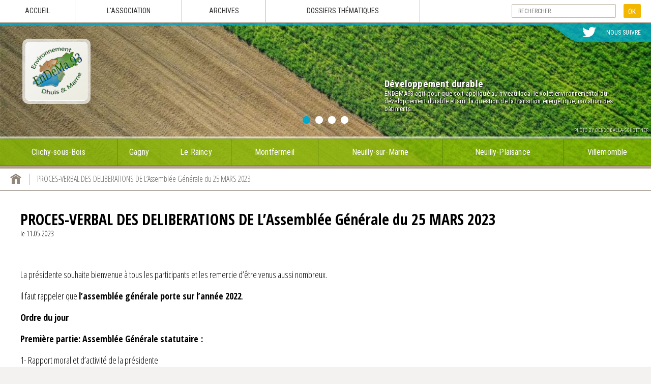

--- FILE ---
content_type: text/html
request_url: https://www.endema93.fr/fr/pv-deliberations-ag-20230325.html
body_size: 14853
content:
<!doctype html>
<html lang="fr-FR">
<head>
<title>Association agréée de protection de l'environnement ENDEMA93</title>
<meta name="description" content="Association agréée de protection de l'environnement intervenant sur les communes de Clichy sous bois, Le Raincy, Gagny, Montfermeil, Neuilly sur Marne, Neuilly-Plaisance et Villemomble." />
<meta name="google-site-verification" content="vk-FHh25PX5GEQzJU5aBIcZ8q88xVVYcI1Qnc1YYYpU" />
<meta name="msvalidate.01" content="00C53CE907421D739D6D5B8D9D57BB5D" />
<meta charset="ISO-8859-1">
<meta name="viewport" content="width=device-width">
<meta name="author" content="Olloweb : http://www.olloweb.com" />
<meta name="robots" content= "index,follow,all" />
<base href="https://www.endema93.fr" />
<meta  property = "og:title" content = "PROCES-VERBAL DES DELIBERATIONS DE  L’Assemblée Générale du 25 MARS 2023" /> 
<meta  property = "og:site_name" content = "ENDEMA93" />
<meta  property = "og:url" content = "http://www.endema93.fr/fr/pv-deliberations-ag-20230325.html" />
<meta  property = "og:description" content = "La présidente souhaite bienvenue à tous les participants et les remercie d&rsquo;être venus aussi nombreux.

Il faut rappeler que l&rsquo;assemblée générale porte sur l&rsquo;année 2022."/>
<meta  property = "og:image" content = "https://www.endema93.fr/image/" />
<meta  property = "og:locale" content = "fr_FR" /> 
<meta  property = "og:type=article:author" content = "https://www.facebook.com/ENDEMA93-association-agr%C3%A9%C3%A9e-de-protection-de-lenvironnement-182248045535305/" />
<meta name="twitter:card" content="summary_large_image">
<meta name="twitter:creator" content="@endema93">
<meta name="twitter:title" content="PROCES-VERBAL DES DELIBERATIONS DE  L’Assemblée Générale du 25 MARS 2023">
<meta name="twitter:description" content="La présidente souhaite bienvenue à tous les participants et les remercie d&rsquo;être venus aussi nombreux.

Il faut rappeler que l&rsquo;assemblée générale porte sur l&rsquo;année 2022.">
<meta name="twitter:image" content="https://www.endema93.fr/image/">
<link rel="canonical" href="https://www.endema93.fr/fr/pv-deliberations-ag-20230325.html"/>
<link href="css/website.css" rel="stylesheet" type="text/css" media="screen">
<link href="css/haut.css" rel="stylesheet" type="text/css" media="screen">
<link href="css/bas.css?v=1" rel="stylesheet" type="text/css" media="screen">
<link href="css/owl.transitions.css" rel="stylesheet" type="text/css" media="screen">
<link href="css/owl.carousel.css" rel="stylesheet" type="text/css" media="screen">
<link href="fancybox/source/jquery.fancybox.css" rel="stylesheet" type="text/css" media="screen">
<link href="fancybox/source/helpers/jquery.fancybox-thumbs.css" rel="stylesheet" type="text/css" media="screen">
<link href="https://fonts.googleapis.com/css?family=Open+Sans+Condensed:300,700" rel="stylesheet"> 
<link href="https://fonts.googleapis.com/css?family=Roboto+Condensed:300,400,700" rel="stylesheet"> 
<link href="css/repertoire.css" rel="stylesheet" type="text/css" media="screen" />
<link href="css/page-article.css" rel="stylesheet" type="text/css" media="screen" />
<link rel="apple-touch-icon" sizes="57x57" href="graphisme/favicon/apple-touch-icon-57x57.png">
<link rel="apple-touch-icon" sizes="60x60" href="graphisme/favicon/apple-touch-icon-60x60.png">
<link rel="apple-touch-icon" sizes="72x72" href="graphisme/favicon/apple-touch-icon-72x72.png">
<link rel="apple-touch-icon" sizes="76x76" href="graphisme/favicon/apple-touch-icon-76x76.png">
<link rel="apple-touch-icon" sizes="114x114" href="graphisme/favicon/apple-touch-icon-114x114.png">
<link rel="apple-touch-icon" sizes="120x120" href="graphisme/favicon/apple-touch-icon-120x120.png">
<link rel="apple-touch-icon" sizes="144x144" href="graphisme/favicon/apple-touch-icon-144x144.png">
<link rel="apple-touch-icon" sizes="152x152" href="graphisme/favicon/apple-touch-icon-152x152.png">
<link rel="apple-touch-icon" sizes="180x180" href="graphisme/favicon/apple-touch-icon-180x180.png">
<link rel="icon" type="image/png" href="graphisme/favicon/favicon-32x32.png" sizes="32x32">
<link rel="icon" type="image/png" href="graphisme/favicon/android-chrome-192x192.png" sizes="192x192">
<link rel="icon" type="image/png" href="graphisme/favicon/favicon-96x96.png" sizes="96x96">
<link rel="icon" type="image/png" href="graphisme/favicon/favicon-16x16.png" sizes="16x16">
<link rel="manifest" href="graphisme/favicon/manifest.json">
<meta name="msapplication-TileColor" content="#da532c">
<meta name="msapplication-TileImage" content="graphisme/favicon/mstile-144x144.png">
<meta name="theme-color" content="#ffffff"><link href="https://www.endema93.fr/fr/flux-rss-article.xml" title="ENDEMA93" type="application/rss+xml" rel="alternate"/>
<script src="javascript/html5.js"></script>
<script src="javascript/swfobject.js"></script>
<script src="javascript/jquery-1.11.1.min.js"></script>
<script src="javascript/owl.carousel.js"></script>
<script src="fancybox/source/jquery.fancybox.pack.js"></script>
<script src="fancybox/source/helpers/jquery.fancybox-thumbs.js"></script>
<script src="javascript/commun.js"></script><script>
  (function(i,s,o,g,r,a,m){i['GoogleAnalyticsObject']=r;i[r]=i[r]||function(){
  (i[r].q=i[r].q||[]).push(arguments)},i[r].l=1*new Date();a=s.createElement(o),
  m=s.getElementsByTagName(o)[0];a.async=1;a.src=g;m.parentNode.insertBefore(a,m)
  })(window,document,'script','https://www.google-analytics.com/analytics.js','ga');

  ga('create', 'UA-83885494-1', 'auto');
  ga('send', 'pageview');

</script>
<!-- Piwik -->
<script type="text/javascript">
  var _paq = _paq || [];
  _paq.push(['trackPageView']);
  _paq.push(['enableLinkTracking']);
  (function() {
    var u="//www.endema93.fr/piwik/";
    _paq.push(['setTrackerUrl', u+'piwik.php']);
    _paq.push(['setSiteId', 1]);
    var d=document, g=d.createElement('script'), s=d.getElementsByTagName('script')[0];
    g.type='text/javascript'; g.async=true; g.defer=true; g.src=u+'piwik.js'; s.parentNode.insertBefore(g,s);
  })();
</script>
<noscript><p><img src="//www.endema93.fr/piwik/piwik.php?idsite=1" style="border:0;" alt="" /></p></noscript>
<!-- End Piwik Code --><script src="javascript/lu.js"></script>
<script src="javascript/album.js"></script>
<script type="text/javascript" src="//s7.addthis.com/js/300/addthis_widget.js#pubid=ra-57d197e1a4e970e1" async></script>
</head>

<body>
<div class="page">

<!-- HAUT DE PAGE -->
<header class="haut" id="haut">

<!-- MENU -->
<nav class="haut-menu">
<ul class="haut-menu-liste">
<li class="haut-menu-item-mobile"><a class="haut-menu-lien">Menu</a>
<ul>
<li><a href="fr/" title="Accueil de l'association de protection de l'environnement ENDEMA93" target="_self">Accueil</a></li>
<li><a href="fr/association-endema93.html" title="L'association de protection de l'environnement ENDEMA93" target="_self">L'association</a></li>
<li><a href="fr/communication.html" title="Les actions de l'association de protection de l'environnement ENDEMA93" target="_self">Archives</a></li>
<li><a href="fr/dossiers-thematiques.html" title="Les dossiers thématiques de l'association" target="_self">Dossiers thématiques</a></li>
</ul>
</li>
<li class="haut-menu-item"><a href="fr/" title="Accueil de l'association de protection de l'environnement ENDEMA93" target="_self">Accueil</a></li>
<li class="haut-menu-item"><a href="fr/association-endema93.html" title="L'association de protection de l'environnement ENDEMA93" target="_self">L'association</a></li>
<li class="haut-menu-item"><a href="fr/communication.html" title="Les actions de l'association de protection de l'environnement ENDEMA93" target="_self">Archives</a></li>
<li class="haut-menu-item"><a href="fr/dossiers-thematiques.html" title="Les dossiers thématiques de l'association" target="_self">Dossiers thématiques</a></li>
<li class="haut-menu-item-recherche"><form action="fr/recherche.html" method="post" name="formulaire"><input name="mots" required type="search" placeholder="RECHERCHER..." value="" class="haut-recherche-champ"><input name="bouton" value="OK" type="submit" class="haut-recherche-bouton"><input name="action" type="hidden" value="rechercher"></form></li>
</ul>
</nav>
<!-- MENU -->

<!-- ORGANISATION -->
<div class="haut-organisation" >
<div class="haut-visuels" id="visuels">
<figure class="haut-visuel">
<img src="https://www.endema93.fr/miniature/endema93-953-987217.jpg" width="987" height="217" id="img953" alt=""><figcaption>
<h6>Développement durable</h6>
<p>ENDEMA93 agit pour que soit appliqu&eacute; au niveau local le volet environnemental du d&eacute;veloppement durable et suit la question de la transition &eacute;nerg&eacute;tique, isolation des b&acirc;timents...</p>

</figcaption>
<div><a href="https://unsplash.com/@bensky?utm_source=unsplash&utm_medium=referral&utm_content=creditCopyText" title="Photo by Bence Balla-Schottner" target="_blank">Photo by Bence Balla-Schottner</a></div>
</figure>
<figure class="haut-visuel">
<img src="https://www.endema93.fr/miniature/circulation-955-987217.jpg" width="987" height="217" id="img955" alt=""><figcaption>
<h6>Circulations douces et transports</h6>
<p>Les probl&eacute;matiques des d&eacute;placements en &icirc;le de France ont un impact tr&egrave;s fort sur la qualit&eacute; de vie des personnes, notre association oeuvre &agrave; la promotion des circulations douces.</p>

</figcaption>
<div><a href="https://www.olloweb.com" title="Photo by Agence Olloweb" target="_blank">Photo by Agence Olloweb</a></div>
</figure>
<figure class="haut-visuel">
<img src="https://www.endema93.fr/miniature/eau-957-987217.jpg" width="987" height="217" id="img957" alt=""><figcaption>
<h6>Eau et assainissement</h6>
<p>L&#39;acc&egrave;s &agrave; l&#39;eau potable et le traitement des eaux us&eacute;es sont des enjeux essentiels des questions environnementales.</p>

</figcaption>
<div><a href="https://www.olloweb.com" title="Photo Agence Olloweb" target="_blank">Photo Agence Olloweb</a></div>
</figure>
<figure class="haut-visuel">
<img src="https://www.endema93.fr/miniature/coquelicot-954-987217.jpg" width="987" height="217" id="img954" alt=""><figcaption>
<h6>Nous voulons des coquelicots</h6>
<p>Nous voulons des coquelicots dans les champs pour que poussent des aliments sains, pour que les insectes foisonnent, que les papillons et les abeilles butinent.</p>

</figcaption>
<div><a href="https://unsplash.com/@shooterofsunsets" title="Photo by Jurgen Kushta" target="_blank">Photo by Jurgen Kushta</a></div>
</figure>
</div>

<div style="clear:both;"></div>

<!-- MENU RESEAU -->
<div class="haut-reseau">
<nav>
<ul>
<li><a href="https://twitter.com/endema93" title="https://twitter.com/endema93" target="https://twitter.com/endema93"><img src="https://www.endema93.fr/image/twitter-501.png" id="img501" alt="Twitter" class="class" style="max-width:27px;max-height:20px;"></a></li>
<li>Nous suivre</li>
</ul>
</nav>
</div>
<!-- MENU RESEAU -->

<!-- LOGO -->
<div class="haut-logo">
<a href="https://www.endema93.fr" title="Association de protection de l'environnement"><img src="https://www.endema93.fr/image/logo-endema93-504.png" id="img504" alt="ENDEMA93" class="class" style="max-width:112px;max-height:105px;"></a>
</div>
<!-- LOGO -->

<!-- VILLES -->
<nav class="haut-menu-ville">
<ul class="haut-menu-ville-liste">
<li class="haut-menu-ville-item"><a href="fr/clichy-sous-bois.html" title="Clichy-sous-Bois">Clichy-sous-Bois</a></li>
<li class="haut-menu-ville-item"><a href="fr/gagny.html" title="Gagny">Gagny</a></li>
<li class="haut-menu-ville-item"><a href="fr/le-raincy.html" title="Le Raincy">Le Raincy</a></li>
<li class="haut-menu-ville-item"><a href="fr/montfermeil.html" title="Montfermeil">Montfermeil</a></li>
<li class="haut-menu-ville-item"><a href="fr/neuilly-sur-marne.html" title="Neuilly-sur-Marne">Neuilly-sur-Marne</a></li>
<li class="haut-menu-ville-item"><a href="fr/neuilly-plaisance.html" title="Neuilly-Plaisance">Neuilly-Plaisance</a></li>
<li class="haut-menu-ville-item"><a href="fr/villemomble.html" title="Villemomble">Villemomble</a></li>
<li class="haut-menu-ville-item-mobile"><a class="haut-menu-ville-lien">Villes</a>
<ul>
<li><a href="fr/clichy-sous-bois.html" title="Clichy-sous-Bois">Clichy-sous-Bois</a></li>
<li><a href="fr/gagny.html" title="Gagny">Gagny</a></li>
<li><a href="fr/le-raincy.html" title="Le Raincy">Le Raincy</a></li>
<li><a href="fr/montfermeil.html" title="Montfermeil">Montfermeil</a></li>
<li><a href="fr/neuilly-sur-marne.html" title="Neuilly-sur-Marne">Neuilly-sur-Marne</a></li>
<li><a href="fr/neuilly-plaisance.html" title="Neuilly-Plaisance">Neuilly-Plaisance</a></li>
<li><a href="fr/villemomble.html" title="Villemomble">Villemomble</a></li>
</ul>
</li>
</ul>
</nav>
<!-- VILLES -->

</div>
<div style="clear:both;"></div>
<!-- ORGANISATION -->

</header>
<!-- HAUT DE PAGE -->

<!-- CONTENU -->
<main>

<!-- REPERTOIRE -->
<nav class="repertoire">
<ul>
<li itemscope itemtype="https://schema.org/Thing"><a itemprop="url" href="https://www.endema93.fr/" title="Page d'accueil de ENDEMA93" class="repertoire-accueil"><span itemprop="name">ENDEMA93</span></a></li>
<li itemscope itemtype="https://schema.org/Thing"><a itemprop="url" href="fr/pv-deliberations-ag-20230325.html" title="PROCES-VERBAL DES DELIBERATIONS DE  L’Assemblée Générale du 25 MARS 2023" class="repertoire-lien"><span itemprop="name">PROCES-VERBAL DES DELIBERATIONS DE  L’Assemblée Générale du 25 MARS 2023</span><strong>...</strong></a></li>
</ul>
<div style="clear:both"></div>
</nav>
<!-- REPERTOIRE -->

<!-- INTER MENU -->
<nav class="inter-menu">
<div style="clear:both"></div>
</nav>
<!-- INTER MENU -->

<!-- RUBRIQUE -->
<!-- RUBRIQUE -->

<!-- ARTICLE -->
<article class="article" style="width:100%;">
<header>
<h1>PROCES-VERBAL DES DELIBERATIONS DE  L’Assemblée Générale du 25 MARS 2023</h1>
<time datetime="2023-05-11">le 11.05.2023</time>
</header>
<div class="detail">
<div class="reseau"><div class="addthis_inline_share_toolbox"></div></div>
<p>La pr&eacute;sidente souhaite bienvenue &agrave; tous les participants et les remercie d&rsquo;&ecirc;tre venus aussi nombreux.</p>

<p>Il faut rappeler que <strong>l&rsquo;assembl&eacute;e g&eacute;n&eacute;rale porte sur l&rsquo;ann&eacute;e 2022</strong>.</p>

<p><strong>Ordre du jour</strong></p>

<p><strong>Premi&egrave;re partie: Assembl&eacute;e G&eacute;n&eacute;rale statutaire&nbsp;:</strong></p>

<p>1- Rapport moral et d&rsquo;activit&eacute; de la pr&eacute;sidente</p>

<p>2- Rapport financier de la tr&eacute;sori&egrave;re</p>

<p>3- Cotisation 2024, dons</p>

<p>4- Renouvellement des autorisations &agrave; la pr&eacute;sidente pour agir en justice</p>

<p>5- Renouvellement partiel du conseil d&rsquo;administration</p>

<p>6- Vote</p>

<p>7- R&eacute;sultats des scrutins</p>

<p><strong>Deuxi&egrave;me partie&nbsp;:</strong></p>

<p>1- Le Plan Local d&rsquo;Urbanisme intercommunal&nbsp;: le dispositif r&egrave;glementaire&nbsp;: les orientations d&rsquo;am&eacute;nagement et de programmation (OAP), le r&egrave;glement, le zonage</p>

<p>2- Les chantiers du territoire Grand Paris Grand Est</p>

<p>3- Interventions, questions, d&eacute;bats.</p>

<ol>
	<li>
	<p><strong>RAPPORT MORAL ET D&rsquo;ACTIVITE DE LA PRESIDENTE</strong></p>
	</li>
</ol>

<p>&laquo;&nbsp;Cette ann&eacute;e, de nouveau, j&rsquo;ouvre l&rsquo;assembl&eacute;e g&eacute;n&eacute;rale avec le rapport du GIEC. Il nous rappelle, une fois encore, que le r&eacute;chauffement global est in&eacute;luctable et ce sera, avec les politiques actuellement en &oelig;uvre, plus 4&deg;C&nbsp;: canicule, s&egrave;cheresse, incendies, inondations, baisse de la ressource en eau, mauvaises r&eacute;coltes.</p>

<p>Avec plus 4&deg;C, il faut rompre radicalement avec notre mode de vie et de consommation. Vivre autrement pour utiliser moins d&rsquo;&eacute;nergie, moins d&rsquo;eau, moins de terres. Produire moins et s&rsquo;engager dans la r&eacute;silience, l&rsquo;&eacute;conomie circulaire, l&rsquo;alimentation durable.</p>

<p>Les sch&eacute;mas et plans de la M&eacute;tropole, de la R&eacute;gion, du Territoire Grand Paris Grand Est doivent &ecirc;tre plus ambitieux et abandonner cette course &agrave; un d&eacute;veloppement fr&eacute;n&eacute;tique qui nous a entra&icirc;n&eacute;s dans une situation aux effets d&eacute;vastateurs, et une impasse pour notre sant&eacute; et notre vie.</p>

<p>Maintenir un r&eacute;chauffement &agrave; 1,5&deg;C exige que les &eacute;missions de gaz &agrave; effet de serre soient r&eacute;duites de mani&egrave;re radicale et que la nature soit prot&eacute;g&eacute;e et restaur&eacute;e.</p>

<p>Alors oui, le Territoire Grand Paris Grand Est pr&eacute;sente un PLUi qui porte, je cite, des enjeux d&rsquo;anticipation environnementale et donne la priorit&eacute; aux sols, &agrave; l&rsquo;eau, aux esp&egrave;ces v&eacute;g&eacute;talis&eacute;es, tous supports de biodiversit&eacute;.</p>

<p>Mais encore faut-il que ces ambitions se traduisent dans un r&egrave;glement &agrave; la hauteur des objectifs et que le territoire se donne les moyens de cette politique en adoptant un volet &eacute;nerg&eacute;tique r&eacute;solument engag&eacute; vers la sobri&eacute;t&eacute;.&nbsp;&raquo;</p>

<p>La pr&eacute;sidente constate que, sur les 164 membres que compte l&rsquo;association, 40 adh&eacute;rents sont pr&eacute;sents et 39 adh&eacute;rents, par leur d&eacute;l&eacute;gation de pouvoir, ont tenu &agrave; participer &agrave; cette assembl&eacute;e, soit 79 votants. Le quorum est atteint, la pr&eacute;sidente d&eacute;clare la 44&egrave;me assembl&eacute;e g&eacute;n&eacute;rale ordinaire valablement r&eacute;unie pour d&eacute;lib&eacute;rer conform&eacute;ment aux statuts.</p>

<p>La pr&eacute;sidente pr&eacute;sente&nbsp;:</p>

<p>- les adh&eacute;rents, au nombre de 164 sont tous des personnes physiques et des b&eacute;n&eacute;voles.</p>

<p>- les membres du conseil d&rsquo;administration en 2022, compris dans les 164 adh&eacute;rents et b&eacute;n&eacute;voles&nbsp;:</p>

<p>Brigitte Mazzola&nbsp;: pr&eacute;sidente / Antoine Audebrand&nbsp;: administrateur / Roger Bodin&nbsp;: administrateur / Thierry Carayol&nbsp;: administrateur / Francis Redon&nbsp;: vice-pr&eacute;sident / Monique R&eacute;mond&nbsp;: tr&eacute;sori&egrave;re / Claude Schneider&nbsp;: secr&eacute;taire</p>

<p>Nous remercions Roger Bodin, qui ne renouvellera pas son mandat, pour sa pr&eacute;sence &agrave; ENDEMA93.</p>

<p>En 2022, nous avons tenu 12 conseils d&rsquo;administration dont certains en r&eacute;unions d&eacute;mat&eacute;rialis&eacute;es.</p>

<ol>
	<li>
	<ol>
		<li>
		<p><strong>L&rsquo;Etat</strong></p>
		</li>
	</ol>
	</li>
</ol>

<p><em>Lois &ndash; arr&ecirc;t&eacute;s &ndash; instructions</em></p>

<p>- R&egrave;glementation environnementale pour les b&acirc;timents neufs (RE2020)&nbsp;: met l&rsquo;accent sur la sobri&eacute;t&eacute; &eacute;nerg&eacute;tique et la r&eacute;duction de l&rsquo;impact carbone de la construction des b&acirc;timents</p>

<p>- D&eacute;cret n&deg; 2022-763 du 29 avril 2022 relatif &agrave; la nomenclature de l&rsquo;artificialisation des sols pour la fixation et le suivi des objectifs dans les documents de planification et d&rsquo;urbanisme</p>

<p><em>Plans &ndash; Rapports</em></p>

<p>- Rapport du Groupe d&rsquo;Experts Intergouvernemental sur l&rsquo;Evolution du Climat (GIEC) le 4 avril&nbsp;: &laquo;&nbsp;att&eacute;nuation du changement climatique&nbsp;&raquo;</p>

<p><em>M&eacute;tropole du Grand Paris&nbsp;: SCoT</em></p>

<p>- Suivi de l&rsquo;&eacute;laboration du projet arr&ecirc;t&eacute; en janvier du Sch&eacute;ma de Coh&eacute;rence Territoriale (SCoT), un document r&egrave;glementaire qui doit &ecirc;tre compatible avec le Sch&eacute;ma Directeur de la R&eacute;gion &Icirc;le-de-France (SDRIF) et s&rsquo;imposera au PLUi</p>

<p>- Entretien avec le commissaire enqu&ecirc;teur le 13 octobre</p>

<p>- Participation &agrave; l&rsquo;enqu&ecirc;te publique</p>

<p><em>Strat&eacute;gie nationale pour la biodiversit&eacute; 2030</em></p>

<p>- Pr&eacute;sent&eacute;e en COP 15</p>

<ol>
	<li>
	<ol start="2">
		<li>
		<p><strong>Le Pr&eacute;fet</strong><strong> </strong></p>
		</li>
	</ol>
	</li>
</ol>

<p><em>Participation &agrave; la commission de d&eacute;signation des commissaires enqu&ecirc;teurs</em></p>

<p><em>Echanges avec les services pr&eacute;fectoraux / DRIEE UD93 / DRIAAF</em></p>

<p>- Sur les carri&egrave;res de l&rsquo;Est, de l&rsquo;Ouest &agrave; Gagny</p>

<p>- Sur les Plans Locaux d&rsquo;Urbanisme et les modifications des PLU</p>

<p>- Sur la casse automobile APRC &agrave; Clichy-sous-Bois qui rel&egrave;ve des Installations Class&eacute;es pour la Protection de l&rsquo;Environnement (ICPE)</p>

<p><em>Natura 2000</em></p>

<ol>
	<li>
	<ol start="3">
		<li>
		<p><strong>La Soci&eacute;t&eacute; du Grand Paris</strong></p>
		</li>
	</ol>
	</li>
</ol>

<p>- Suivi de la construction de la ligne 16 de Saint-Denis Pleyel &agrave; Noisy-Champs avec une station &agrave; Clichy-Montfermeil</p>

<ol>
	<li>
	<ol start="4">
		<li>
		<p><strong>Le Conseil R&eacute;gional</strong></p>
		</li>
	</ol>
	</li>
</ol>

<p><em>Ile-de-France Mobilit&eacute;s - Am&eacute;nagement de l&rsquo;ex RN34 - Projet Bus Bords de Marne</em></p>

<p>- Concerne les communes de Neuilly-Plaisance, Neuilly-sur-Marne, Gagny</p>

<p>- Participation &agrave; l&rsquo;enqu&ecirc;te publique le 28 mai&nbsp;: ENDEMA93 soutient le projet &quot;Bus Bords de Marne&quot; d&rsquo;am&eacute;nagement de couloirs en site propre de bus &agrave; haute capacit&eacute; et de piste cyclable sur l&rsquo;ex RN34</p>

<p><em>&Icirc;le-de-France Nature (ex Agence des Espaces Verts)</em></p>

<p>- Suivi du projet d&rsquo;am&eacute;nagement du Montguichet</p>

<p><em>Institut Paris R&eacute;gion &ndash; Grand parc des trois plateaux de l&rsquo;est parisien</em></p>

<p>- Participation aux balades urbaines et ateliers 9 et 10 juin, 30 septemb</p>

<p><em>Sch&eacute;ma Directeur de la R&eacute;gion &Icirc;le-de-France (SDRIF)</em></p>

<p>- Suivi de l&rsquo;&eacute;laboration du nouveau SDRIF-Environnemental</p>

<p>- R&eacute;union le 1er d&eacute;cembre</p>

<ol>
	<li>
	<ol start="5">
		<li>
		<p><strong>Le Conseil D&eacute;partemental</strong></p>
		</li>
	</ol>
	</li>
</ol>

<p><em>Suivi des plans</em></p>

<p>- Plan Canop&eacute;e</p>

<p>- Plan &laquo;&nbsp;V&eacute;g&eacute;talisons la Seine-Saint-Denis&nbsp;&raquo;&nbsp;:</p>

<p>Il s&rsquo;agit d&rsquo;un outil cartographique de diagnostic du potentiel de v&eacute;g&eacute;talisation du territoire ; outil de prospective qui permet d&rsquo;identifier les zones &agrave; enjeux de v&eacute;g&eacute;talisation, de renaturation ou de conservation</p>

<p>- Charte d&rsquo;engagement pour les arbres en Seine-Saint-Denis</p>

<p><em>Bassin de r&eacute;tention des eaux pluviales du Saint-Baudile &agrave; Gagny</em></p>

<p>Construction d&rsquo;un bassin pour lutter contre les inondations et r&eacute;duire la pollution rejet&eacute;e dans la Marne</p>

<p>- Participation &agrave; la r&eacute;union et visite du site le 10 f&eacute;vrier</p>

<ol>
	<li>
	<ol start="6">
		<li>
		<p><strong>Le territoire Grand Paris Grand Est</strong></p>
		</li>
	</ol>
	</li>
</ol>

<p><em>Plan Local d&rsquo;Urbanisme intercommunal (PLUi)</em></p>

<p>- Avis ENDEMA93 sur le PADD</p>

<p>- Participation &agrave; la r&eacute;union le 9 novembre sur la mise &agrave; jour de l&rsquo;Etude Initiale de l&rsquo;Environnement (EIE)</p>

<p>- Observations d&rsquo;ENDEMA93 sur l&rsquo;EIE</p>

<p>- Participation aux r&eacute;unions publiques organis&eacute;es par l&rsquo;EPT dans chacune des communes&nbsp;: Villemomble le 9 mars&nbsp;; Gagny le 22 mars&nbsp;; Clichy-sous-Bois le 6 avril, Le Raincy le 7 avril, Neuilly-Plaisance le 14 avril, Neuilly-sur-Marne le 19 avril, Montfermeil le 20 avril</p>

<p><em>Plan climat-air-&eacute;nergie territorial (PCAEt)</em></p>

<p>- Observations d&rsquo;ENDEMA93&nbsp;: Diagnostic, Etat Initial de l&rsquo;Environnement, volets Eau, Energie, qualit&eacute; de l&rsquo;air, d&eacute;chets, &eacute;conomie circulaire, transports sont insuffisants</p>

<p>- Consultation du public&nbsp;: avis ENDEMA93 le 5 janvier</p>

<p>- Approbation du PCAET en conseil de territoire le 5 avril 2022</p>

<p><em>R&egrave;glement Local de Publicit&eacute; intercommunal (RLPi)</em></p>

<p>- Participation &agrave; un atelier le 20 janvier</p>

<p>- Participation &agrave; la r&eacute;union publique du 30 avril</p>

<p>- RLPi arr&ecirc;t&eacute; en conseil de territoire le 11 octobre</p>

<p>- Observations d&rsquo;ENDEMA93 le 7 janvier et le 15 f&eacute;vrier&nbsp;: demande d&rsquo;un r&egrave;glement plus restrictif, qui r&eacute;duise la taille des dispositifs, limite ou interdise la publicit&eacute; num&eacute;rique, les enseignes lumineuses et retire les axes non commerciaux des secteurs pouvant accueillir la publicit&eacute;.</p>

<p><em>Programme Local de Pr&eacute;vention des D&eacute;chets M&eacute;nagers et Assimil&eacute;s (PLPDMA)</em></p>

<p>- Elaboration du PLPDMA</p>

<p>- Participation &agrave; un atelier de pr&eacute;sentation le 14 novembre</p>

<p>- PLPDMA adopt&eacute; en conseil de territoire le 13 d&eacute;cembre</p>

<p><em>Anciennes emprises destin&eacute;es &agrave; l&rsquo;A103, Neuilly-sur-Marne, Neuilly-Plaisance, Villemomble</em></p>

<p>- Participation &agrave; une r&eacute;union de pr&eacute;sentation des sc&eacute;narios d&rsquo;am&eacute;nagement&nbsp;: 26 janvier</p>

<p>- Observations d&rsquo;ENDEMA93</p>

<p><em>Parc nature du plateau d&rsquo;Avron Rosny-sous-Bois, Neuilly-Plaisance</em></p>

<p>- Participation &agrave; l&rsquo;inauguration le 14 mai</p>

<p><em>Suivi des dossiers</em></p>

<p>- Eau et assainissement&nbsp;: subventions pour la mise en conformit&eacute; du r&eacute;seau privatif</p>

<p>- Parcours de R&eacute;novation Energ&eacute;tique Performante (PREP)&nbsp;: accompagnement des particuliers dans leurs projets</p>

<p>- Habitat et renouvellement urbain</p>

<p>- Transports et mobilit&eacute;</p>

<p>- Gestion des d&eacute;chets</p>

<ol>
	<li>
	<ol start="7">
		<li>
		<p><strong>Les communes du secteur</strong></p>
		</li>
	</ol>
	</li>
</ol>

<p><em>Courriers d&rsquo;ENDEMA93</em></p>

<p>- Suivi de dossiers&nbsp;: abattage d&rsquo;arbres sur toutes les communes</p>

<p>- Suivi de permis de construire</p>

<p><em>Actions</em></p>

<p>- Participation aux r&eacute;unions avec les Personnes Publiques Associ&eacute;es et avis sur les modifications de PLU de chaque commune</p>

<p>- Participation aux enqu&ecirc;tes publiques des PLU</p>

<p>- Participation aux enqu&ecirc;tes publiques concernant les communes</p>

<p>&nbsp;</p>

<p><em>Aide aux habitants des 7 communes</em></p>

<p>- Pose de compteurs Linky</p>

<p>- Ondes &eacute;lectromagn&eacute;tiques</p>

<p>- 5G</p>

<p>- Nuisances li&eacute;es aux bruits ferroviaires</p>

<p>- D&eacute;marches conjointes pour examiner des permis de construire et intervenir aupr&egrave;s des services municipaux</p>

<p>- D&eacute;marches conjointes sur l&rsquo;abattage d&rsquo;arbres / la protection des arbres</p>

<ol>
	<li>
	<ol start="8">
		<li>
		<p><strong>Actions &agrave; Clichy-sous-Bois</strong></p>
		</li>
	</ol>
	</li>
</ol>

<p><em>Modification n&deg; 5 du PLU</em></p>

<p><em>For&ecirc;t de Bondy</em></p>

<p>- Classement de la for&ecirc;t de Bondy en for&ecirc;t de protection</p>

<p><em>Casse automobile APRC</em></p>

<p>- Echanges avec les riverains et visites sur site</p>

<p>- Courriers</p>

<p>- Intervention d&rsquo;Environnement 93</p>

<p><em>Suivi de PC</em></p>

<p>- Construction de pavillons destin&eacute;s &agrave; la location par un bailleur social en remplacement de caravanes</p>

<ol>
	<li>
	<ol start="9">
		<li>
		<p><strong>Actions &agrave; Gagny</strong></p>
		</li>
	</ol>
	</li>
</ol>

<p><em>Ouverture du skatepark</em></p>

<p><strong>Carri&egrave;re de l&rsquo;Ouest</strong></p>

<p><em>Projet d&rsquo;am&eacute;nagement de la carri&egrave;re de l&rsquo;Ouest</em></p>

<p>La carri&egrave;re de l&rsquo;Ouest repr&eacute;sente un espace naturel de 14 hectares, sur la commune de Gagny en bordure du Raincy et de Villemomble. Le maire souhaite cr&eacute;er sur le site un espace ouvert &agrave; tous les habitants et sanctuariser une partie du site, apr&egrave;s s&eacute;curisation.</p>

<p>Participation &agrave; la r&eacute;union de chantier le 7 septembre&nbsp;:</p>

<p>- Provenance des d&eacute;blais&nbsp;; plan de circulation des camions</p>

<p>- R&eacute;f&eacute;r&eacute; et expertise pour les propri&eacute;t&eacute;s riveraines</p>

<p>- Application de l&rsquo;arr&ecirc;t&eacute; pour la protection des chauves-souris&nbsp;: d&eacute;but des travaux de comblement au 1er avril 2023</p>

<p><strong>Bois de l&rsquo;&eacute;toile / Carri&egrave;re du centre</strong></p>

<p>Le Bois de l&rsquo;&eacute;toile fait l&rsquo;objet d&rsquo;une demande de compensation avec Ville-Evrard</p>

<p><em>ZNIEFF</em></p>

<p>- ZNIEFF inscrite le 8 juin&nbsp;: 4 prairies marneuses situ&eacute;es dans la partie sud</p>

<p>La ZNIEFF est menac&eacute;e par un PC et un projet de g&eacute;othermie</p>

<p><em>Permis de construire</em></p>

<p>- Un permis de construire a &eacute;t&eacute; d&eacute;pos&eacute; en 2021 pour un projet immobilier par la soci&eacute;t&eacute; BDM sur la partie sud&nbsp;: superficie&nbsp;: 142504m2&nbsp;; construction d&rsquo;une ensemble de 6 b&acirc;timents d&rsquo;habitation avec supermarch&eacute; et cellule d&rsquo;activit&eacute;s, d&rsquo;un local associatif, de 2 b&acirc;timents &agrave; usage d&rsquo;h&ocirc;tel et d&rsquo;appart&rsquo;h&ocirc;tel, d&rsquo;un b&acirc;timent de bureaux et d&rsquo;un b&acirc;timent d&rsquo;activit&eacute; avec restaurant</p>

<p>- Permis refus&eacute; par la commune</p>

<p>- BDM a d&eacute;pos&eacute; un recours contentieux devant le Tribunal administratif&nbsp;; affaire en cours</p>

<p><em>Implantation d&rsquo;un site de g&eacute;othermie</em></p>

<p>- R&eacute;union en mairie le 20 d&eacute;cembre sur la proposition du groupe Coriance d&rsquo;installer un site de g&eacute;othermie dans la partie sud</p>

<p>- Autre proposition de la commune&nbsp;: la partie nord</p>

<p>- Etude par le groupe Coriance &agrave; faire</p>

<p><em>Aide aux gabiniens</em></p>

<p>- D&eacute;marches conjointes pour examiner des permis de construire et intervenir aupr&egrave;s des services municipaux</p>

<p>- 9 permis de construire ont &eacute;t&eacute; refus&eacute;s par la commune&nbsp;; 7 ont fait l&rsquo;objet d&rsquo;un recours par le porteur de projet devant le Tribunal administratif qui a jug&eacute; en faveur du porteur de projet&nbsp;; la commune a fait appel</p>

<p>- R&eacute;unions avec le maire&nbsp;: 3 f&eacute;vrier, 11 f&eacute;vrier, 26 septembre</p>

<p><em>Participation au forum des associations</em></p>

<p><em>Participation aux conseils de quartier et aux r&eacute;unions sur les d&eacute;chets, la s&eacute;curit&eacute;</em></p>

<ol>
	<li>
	<ol start="10">
		<li>
		<p><strong>Actions au Raincy</strong></p>
		</li>
	</ol>
	</li>
</ol>

<p><em>Suivi du projet de la carri&egrave;re de l&rsquo;Ouest</em></p>

<p><em>Composteurs et lombri composteurs</em></p>

<p>- Mis &agrave; disposition par la mairie, 100 demandes</p>

<p><em>Suivi du site Val&egrave;re-Lefebvre</em></p>

<p><em>Participation au salon des associations</em></p>

<ol>
	<li>
	<ol start="11">
		<li>
		<p><strong>Actions &agrave; Montfermeil</strong></p>
		</li>
	</ol>
	</li>
</ol>

<p><em>For&ecirc;t de Bondy</em></p>

<p>- D&eacute;cret de classement de la for&ecirc;t de Bondy en for&ecirc;t de protection</p>

<p><em>Modification n&deg;4 du PLU</em></p>

<p>- Observations d&rsquo;ENDEMA93 le 29 avril</p>

<ol>
	<li>
	<ol start="12">
		<li>
		<p><strong>Actions &agrave; Neuilly-Plaisance</strong></p>
		</li>
	</ol>
	</li>
</ol>

<p><em>Anciennes emprises destin&eacute;es &agrave; l&rsquo;A103, Neuilly-sur-Marne, Neuilly-Plaisance, Villemomble</em></p>

<p>- Participation aux r&eacute;unions de pr&eacute;sentation des sc&eacute;narios d&rsquo;am&eacute;nagement&nbsp;: 26 janvier</p>

<p>- Observations d&rsquo;ENDEMA93</p>

<p><em>Institut Paris R&eacute;gion &ndash; Grand parc des trois plateaux de l&rsquo;est parisien</em></p>

<p>- Participation aux balades urbaines et ateliers 9 et 10 juin, 30 septembre</p>

<p><em>Ile-de-France Mobilit&eacute;s - Am&eacute;nagement de l&rsquo;ex RN34 - Projet Bus Bords de Marne</em></p>

<p>- Concerne les communes de Neuilly-Plaisance, Neuilly-sur-Marne, Gagny</p>

<p>- Participation &agrave; l&rsquo;enqu&ecirc;te publique le 28 mai&nbsp;: ENDEMA93 soutient le projet &quot;Bus Bords de Marne&quot; d&rsquo;am&eacute;nagement de couloirs en site propre de bus &agrave; haute capacit&eacute; et de piste cyclable sur l&rsquo;ex RN34</p>

<p><em>Prolongement de la ligne 1 de m&eacute;tro</em></p>

<p>- Enqu&ecirc;te publique</p>

<p>- Projet de construction d&rsquo;un centre de d&eacute;pannage sur la zone d&rsquo;activit&eacute;s de la Fontaine du vaisseau avec le prolongement de la ligne 1</p>

<ol>
	<li>
	<ol start="13">
		<li>
		<p><strong>Actions &agrave; Neuilly-sur-Marne</strong></p>
		</li>
	</ol>
	</li>
</ol>

<p><em>Anciennes emprises destin&eacute;es &agrave; l&rsquo;A103, Neuilly-sur-Marne, Neuilly-Plaisance, Villemomble</em></p>

<p>- Participation aux r&eacute;unions de pr&eacute;sentation des sc&eacute;narios d&rsquo;am&eacute;nagement&nbsp;: 26 janvier</p>

<p>- Observations d&rsquo;ENDEMA93</p>

<p><em>Institut Paris R&eacute;gion &ndash; Grand parc des trois plateaux de l&rsquo;est parisien</em></p>

<p>- Participation aux balades urbaines et ateliers 9 et 10 juin, 30 septembre</p>

<p><em>Ile-de-France Mobilit&eacute;s - Am&eacute;nagement de l&rsquo;ex RN34 - Projet Bus Bords de Marne</em></p>

<p>- Concerne les communes de Neuilly-Plaisance, Neuilly-sur-Marne, Gagny</p>

<p>- Participation &agrave; l&rsquo;enqu&ecirc;te publique le 28 mai&nbsp;: ENDEMA93 soutient le projet &quot;Bus Bords de Marne&quot; d&rsquo;am&eacute;nagement de couloirs en site propre de bus &agrave; haute capacit&eacute; et de piste cyclable sur l&rsquo;ex RN34</p>

<p>- Proposition de cr&eacute;ation d&rsquo;une passerelle</p>

<p><em>Sch&eacute;ma directeur cyclable de Neuilly-sur-Marne</em></p>

<p>- Approuv&eacute; le 30 juin par le conseil municipal</p>

<p><em>Projet de renouvellement urbain Val Coteau / Les Fauvettes</em></p>

<p>- Suivi</p>

<p><em>Modification n&deg;8 du PLU</em></p>

<p><em>Mise en compatibilit&eacute; du PLU et du projet d&rsquo;EPS de Ville-Evrard</em></p>

<p>- Observations en enqu&ecirc;te publique</p>

<p><em>Suivi du projet de prolongement de la ligne 11 du Grand Paris Express</em></p>

<p>- Intervention d&rsquo;ENDEMA93 contre l&rsquo;arr&ecirc;t du projet de prolongement</p>

<p><em>Suivi du dossier de la ZAC de Maison-Blanche</em></p>

<ol>
	<li>
	<ol start="10">
		<li>
		<p><strong>Actions &agrave; Villemomble</strong></p>
		</li>
	</ol>
	</li>
</ol>

<p><em>Anciennes emprises destin&eacute;es &agrave; l&rsquo;A103, Neuilly-sur-Marne, Neuilly-Plaisance, Villemomble</em></p>

<p>- Participation aux r&eacute;unions de pr&eacute;sentation des sc&eacute;narios d&rsquo;am&eacute;nagement&nbsp;: 26 janvier</p>

<p>- Observations d&rsquo;ENDEMA93</p>

<p><em>Institut Paris R&eacute;gion &ndash; Grand parc des trois plateaux de l&rsquo;est parisien</em></p>

<p>- Participation aux balades urbaines et ateliers 9 et 10 juin, 30 septembre</p>

<p><em>ZAC Gu&eacute;rin</em></p>

<p>- Suivi du dossier&nbsp;: actions des riverains</p>

<p>- Protocole de financement des &eacute;tudes pr&eacute;alables par le territoire Grand Paris Grand Est</p>

<p><em>Aide aux Villemomblois</em></p>

<p>- D&eacute;marches conjointes pour examiner des permis de construire et intervenir aupr&egrave;s des services municipaux</p>

<p>- d&eacute;molition d&rsquo;un pavillon / amiante</p>

<p><em>Suivi du projet de la carri&egrave;re de l&rsquo;Ouest</em></p>

<ol>
	<li>
	<ol start="10">
		<li>
		<p><strong>Associations</strong></p>
		</li>
	</ol>
	</li>
</ol>

<p>Adh&eacute;sion, suivi des actions, participation&nbsp;:</p>

<p><em>France Nature Environnement</em></p>

<p>- ENDEMA93 relaie les informations et participe aux actions</p>

<p><em>France Nature Environnement &Icirc;le de France</em></p>

<p>- Dossier transports</p>

<p>- Dossier Europacity</p>

<p>- Dossier Jeux Olympiques</p>

<p>- Intervention lors d&rsquo;une visioconf&eacute;rence sur les PLU et PLUi&nbsp;; pr&eacute;sentation ENDEMA93&nbsp;: le PLU de Gagny</p>

<p><em>Paysages de France</em></p>

<p>Association nationale de d&eacute;fense du paysage</p>

<p><em>PRIART&eacute;M</em></p>

<p>Pour Rassembler, Informer et Agir sur les Risques li&eacute;s aux Technologies Electromagn&eacute;tiques</p>

<p>- Information sur les ondes &eacute;lectromagn&eacute;tiques</p>

<p><em>F&eacute;d&eacute;ration fran&ccedil;aise des Usagers de la Bicyclette (FUB)</em></p>

<p>- Participation &agrave; l&rsquo;enqu&ecirc;te sur les villes cyclables</p>

<p><em>Environnement 93</em></p>

<p>- ENDEMA93 est membre du conseil d&rsquo;administration</p>

<p>- Environnement93 donne des avis et est acteur sur les pr&eacute;conisations propos&eacute;es pour l&rsquo;ensemble des projets ayant un impact sur l&rsquo;environnement et la sant&eacute; en Seine-Saint-Denis (transports, bruits a&eacute;riens, d&eacute;chets, SAGE, Commission d&rsquo;Am&eacute;nagement Commercial, CODERST, CDNPS, antennes relais, circulation, fort de Vaujours, parc de la Poudrerie, parc Georges Valbon, site Wipelec de Romainville, corniche des forts &agrave; Romainville, Europacity, jeux olympiques, &eacute;changeur Pleyel, documents d&rsquo;urbanisme des EPT de Seine-Seine-Denis&hellip;)</p>

<p><em>Amis Naturalistes des Coteaux d&rsquo;Avron</em></p>

<p>- L&rsquo;ANCA fait des inventaires de la faune et de la flore, notamment sur les sites de nos 7 communes, des actions de sensibilisation du public et est reconnue pour son expertise de naturaliste.</p>

<ol>
	<li>
	<ol start="10">
		<li>
		<p><strong>Nos actions de communication</strong></p>
		</li>
	</ol>
	</li>
</ol>

<p><em>Site Internet</em></p>

<p><em>Participation aux forums des associations</em></p>

<p>- A Gagny</p>

<p>- A Neuilly-sur-Marne</p>

<p>- Au Raincy</p>

<p><em>F&ecirc;te de la nature</em></p>

<p>- D&eacute;couverte du parc nature du Plateau d&rsquo;Avron le 21 mai</p>

<p><em>Elections l&eacute;gislatives</em></p>

<p>- ENDEMA93 interpelle les candidat.es aux &eacute;lections l&eacute;gislatives et pr&eacute;sente des propositions pour une transition &eacute;cologique</p>

<p><em>R&eacute;union des adh&eacute;rents</em></p>

<p>18 novembre</p>

<p><em>Informations</em></p>

<p>- Sur les PLU, le PLUi, le PCAET, le RLPi</p>

<p>- Sur l&rsquo;abattage d&rsquo;arbres</p>

<p>- Sur les antennes relais</p>

<p>- Sur le Linky</p>

<p>- Sur l&rsquo;&eacute;lectrosensibilit&eacute;</p>

<ol>
	<li>
	<ol start="10">
		<li>
		<p><strong>Orientations 2023</strong></p>
		</li>
	</ol>
	</li>
</ol>

<p>Participer &agrave; l&rsquo;&eacute;laboration des sch&eacute;mas, plans et projets qui concernent les communes, le PLUi, le RLPi du territoire Grand Paris Grand Est, la m&eacute;tropole du Grand Paris, la Seine-Saint-Denis, le Sch&eacute;ma Directeur de la R&eacute;gion &Icirc;le-de-France-Environnemental.</p>

<p>D&eacute;velopper la communication sur les dossiers suivis par ENDEMA93&nbsp;:</p>

<p>- R&eacute;union publique sur le PLUi</p>

<p>- Projection d&rsquo;un film</p>

<p>- Site ENDEMA93</p>

<p>- Compte Facebook</p>

<p>Engager &agrave; nos c&ocirc;t&eacute;s un plus grand nombre d&rsquo;habitants des 7 communes sur des th&egrave;mes &agrave; d&eacute;velopper&nbsp;:</p>

<p>- L&rsquo;&eacute;conomie circulaire&nbsp;; les d&eacute;chets&nbsp;; le recyclage</p>

<p>- Les &eacute;conomies d&rsquo;&eacute;nergie&nbsp;; la r&eacute;novation &eacute;nerg&eacute;tique, la sobri&eacute;t&eacute; &eacute;nerg&eacute;tique&nbsp;; l&rsquo;&eacute;clairage public</p>

<p>- L&rsquo;eau&nbsp;; l&rsquo;assainissement</p>

<p>- Les arbres&nbsp;; inventaires&nbsp;; protection</p>

<ol start="2">
	<li>
	<p><strong>RAPPORT FINANCIER ET PRESENTATION DES COMPTES ARRETES AU 31/12/2022</strong></p>
	</li>
	<li>
	<p><strong>COTISATION</strong></p>
	</li>
</ol>

<p>Le conseil d&rsquo;administration propose de maintenir la cotisation de 2024 &agrave; 20&euro;.</p>

<ol start="4">
	<li>
	<p><strong>RENOUVELLEMENT DES AUTORISATIONS A LA PRESIDENTE POUR AGIR EN JUSTICE</strong></p>
	</li>
</ol>

<p>L&rsquo;assembl&eacute;e g&eacute;n&eacute;rale s&rsquo;exprime par vote pour renouveler le mandat&nbsp;:</p>

<p>- <strong>au conseil d&rsquo;administration,</strong> pour repr&eacute;senter l&rsquo;assembl&eacute;e g&eacute;n&eacute;rale et d&eacute;cider en son nom, d&rsquo;ester en justice, tant en demande qu&rsquo;en d&eacute;fense, de former tous appels et pourvois, de consentir toutes transactions, en mandant pour ce faire sa pr&eacute;sidente en exercice qui sera investie de tous les pouvoirs &agrave; ces effets,</p>

<p>- <strong>&agrave; la pr&eacute;sidente,</strong> qui sera investie de tous les pouvoirs &agrave; ces effets entre deux conseils d&rsquo;administration, chaque fois qu&rsquo;elle le jugera n&eacute;cessaire si les d&eacute;lais l&rsquo;imposent, pour repr&eacute;senter l&rsquo;association et d&eacute;cider en son nom, d&rsquo;ester en justice tant en demande qu&rsquo;en d&eacute;fense, de former tous appels et pourvois, de consentir toutes transactions. Dans ce cas, l&rsquo;action engag&eacute;e sera mise &agrave; l&rsquo;ordre du jour du conseil d&rsquo;administration suivant. Elle sera normalement poursuivie si ce conseil n&rsquo;y met pas opposition.</p>

<ol start="5">
	<li>
	<p><strong>RENOUVELLEMENT PARTIEL DU CONSEIL D&rsquo;ADMINISTRATION</strong></p>
	</li>
</ol>

<p>L&rsquo;administrateur sortant se repr&eacute;sente&nbsp;: Claude Schneider. Les candidatures nouvelles doivent, conform&eacute;ment au r&egrave;glement int&eacute;rieur, &ecirc;tre agr&eacute;&eacute;es par un vote du conseil d&rsquo;administration.</p>

<ol start="6">
	<li>
	<p><strong>VOTES</strong></p>
	</li>
</ol>

<p>- Approbation du rapport d&rsquo;activit&eacute;</p>

<p>- Approbation du rapport financier</p>

<p>- Cotisation 2024</p>

<p>- Autorisation pour agir en justice</p>

<p>- Renouvellement partiel du conseil d&rsquo;administration</p>

<ol start="7">
	<li>
	<p><strong>RESULTATS DES SCRUTINS</strong></p>
	</li>
</ol>

<p>Les d&eacute;lib&eacute;rations &eacute;tant closes, il est proc&eacute;d&eacute; aux votes. Le r&eacute;sultat du scrutin est le suivant&nbsp;:</p>

<p>&nbsp;</p>

<table border="1" cellpadding="5" cellspacing="0" style="width:612px">
	<tbody>
		<tr>
			<td>
			<p>Inscrits&nbsp;: 164</p>

			<p>Quorum&nbsp;: 49</p>
			</td>
			<td>
			<p>Pr&eacute;sents&nbsp;: 40</p>
			</td>
			<td>
			<p>Repr&eacute;sent&eacute;s&nbsp;: 39</p>
			</td>
			<td>
			<p>Votants&nbsp;: 79</p>
			</td>
			<td>
			<p>Exprim&eacute;s&nbsp;: 79</p>
			</td>
		</tr>
		<tr>
			<td>
			<p><strong>VOTE</strong></p>
			</td>
			<td>
			<p><em>OUI</em></p>
			</td>
			<td>
			<p><em>NON</em></p>
			</td>
			<td colspan="2">
			<p><em>Nuls ou abstentions</em></p>
			</td>
		</tr>
		<tr>
			<td>
			<p>Rapport moral</p>
			</td>
			<td>
			<p><em>79</em></p>
			</td>
			<td>
			<p>&nbsp;</p>
			</td>
			<td colspan="2">
			<p>&nbsp;</p>
			</td>
		</tr>
		<tr>
			<td>
			<p>Rapport financier</p>
			</td>
			<td>
			<p><em>78</em></p>
			</td>
			<td>
			<p>&nbsp;</p>
			</td>
			<td colspan="2">
			<p><em>1</em></p>
			</td>
		</tr>
		<tr>
			<td>
			<p>Cotisation 2024 &agrave; 20&euro; minimum</p>
			</td>
			<td>
			<p><em>79</em></p>
			</td>
			<td>
			<p>&nbsp;</p>
			</td>
			<td colspan="2">
			<p>&nbsp;</p>
			</td>
		</tr>
		<tr>
			<td>
			<p>Autorisation pour agir en justice</p>
			</td>
			<td>
			<p><em>79</em></p>
			</td>
			<td>
			<p>&nbsp;</p>
			</td>
			<td colspan="2">
			<p>&nbsp;</p>
			</td>
		</tr>
		<tr>
			<td>
			<p>Renouvellement partiel du CA</p>
			</td>
			<td>
			<p>&nbsp;</p>
			</td>
			<td>
			<p>&nbsp;</p>
			</td>
			<td colspan="2">
			<p>&nbsp;</p>
			</td>
		</tr>
		<tr>
			<td>
			<p><strong>ELECTION AU CA</strong></p>
			</td>
			<td>
			<p><em>OUI</em></p>
			</td>
			<td>
			<p><em>NON</em></p>
			</td>
			<td colspan="2">
			<p><em>Nuls ou abstentions</em></p>
			</td>
		</tr>
		<tr>
			<td>
			<p>Claude Schneider</p>
			</td>
			<td>
			<p><em>78</em></p>
			</td>
			<td>
			<p>&nbsp;</p>
			</td>
			<td colspan="2">
			<p><em>1</em></p>
			</td>
		</tr>
	</tbody>
</table>

<p>Le rapport d&rsquo;activit&eacute;, le rapport financier, le montant de la cotisation, l&rsquo;autorisation pour agir en justice et le renouvellement partiel du conseil d&rsquo;administration sont approuv&eacute;s.</p>

<ol start="8">
	<li>
	<p><strong>CONTRAT D&rsquo;ENGAGEMENT REPUBLICAIN</strong></p>
	</li>
</ol>

<p>D&eacute;cret n&deg; 2021-1947 du 31 d&eacute;cembre 2021 pris pour l&#39;application de l&#39;article 10-1 de la loi n&deg; 2000-321 du 12 avril 2000 et approuvant le contrat d&#39;engagement r&eacute;publicain des associations et fondations b&eacute;n&eacute;ficiant de subventions publiques ou d&#39;un agr&eacute;ment de l&#39;Etat</p>

<p>Le contrat a &eacute;t&eacute; souscrit le 29 d&eacute;cembre.</p>

<p><strong>DEUXIEME PARTIE&nbsp;:</strong></p>

<ol>
	<li>
	<p><strong>EXPOSES ET PROJECTIONS</strong></p>
	</li>
</ol>

<p><em>Le PLUi du territoire Grand Paris Grand Est / pr&eacute;sent&eacute; par Brigitte Mazzola</em></p>

<p><em>Les chantiers du territoire Grand Paris Grand Est / pr&eacute;sent&eacute; par Francis Redon</em></p>

<ol start="2">
	<li>
	<p><strong>QUESTIONS DIVERSES</strong></p>
	</li>
</ol>

<p>Les &eacute;changes portent sur&nbsp;:</p>

<p>- pourquoi le contrat d&rsquo;engagement r&eacute;publicain&nbsp;?</p>

<p>- faire conna&icirc;tre ENDEMA, am&eacute;lioration de la communication sur ENDEMA, sur le site, vers les habitants</p>

<p>- financer l&rsquo;installation de nichoirs</p>

<p>- quelles constructions sont pr&eacute;vues au PLUi&nbsp;?</p>

<p>- quels retraits par rapport &agrave; la voie publique sont pr&eacute;vus au PLUi&nbsp;?</p>

<p>- pr&eacute;servation, protection des espaces verts dans le PLUi</p>

<p>- pr&eacute;servation des continuit&eacute;s vertes entre les d&eacute;laiss&eacute;s de l&rsquo;A103 et le parc des 33ha</p>

<p>- augmentation des voitures, de la circulation et du stationnement sur la voie publique, demande d&rsquo;un plan de circulation</p>

<p>- occupation des trottoirs et marchabilit&eacute;</p>

<p>- quelle position sur la densification&nbsp;? Ne pas artificialiser les sols, r&eacute;habiliter plut&ocirc;t que d&eacute;molir</p>

<p>- l&rsquo;assainissement, l&rsquo;eau&nbsp;; pourquoi les eaux us&eacute;es ne sont elles pas recycl&eacute;es et r&eacute;utilis&eacute;es localement&nbsp;?</p>

<p>- l&rsquo;&eacute;clairage public&nbsp;: extinction la nuit &agrave; Villemomble et &agrave; Neuilly-sur-Marne pour &eacute;conomiser l&rsquo;&eacute;nergie, question de la s&eacute;curit&eacute;</p>

<p>&nbsp;</p>

<p>Fait le 25 avril 2023</p>

<p>La pr&eacute;sidente Le vice-pr&eacute;sident</p>

<p>B. Mazzola F. Redon</p>

</div>
<div id="lu"></div>
</article>
<!-- ARTICLE -->

<!-- ASSOCIER -->
<!-- ASSOCIER -->

<div style="clear: both;"></div>

</main>
<!-- CONTENU -->

<!-- BAS -->
<footer class="bas">

<!-- RECHERCHE ET ORGANISME -->
<div class="bas-site">

<!-- RECHERCHE -->
<div class="bas-recherche">
<h4><strong>Recherche</strong> rapide</h4>
<p>Trouvez rapidement un article sur notre site internet, par dossier th&eacute;matique ou par ville.</p>
<form action="fr/recherche.html" method="post" name="formulaire">
<div class="bas-recherche-formulaire">
<input name="mots" type="text" required placeholder="RECHERCHER..." class="bas-recherche-champ">
</div>
<div class="bas-recherche-formulaire">
<select name="rubrique" class="bas-recherche-menu">
<option value="" selected>[ DOSSIERS THEMATIQUES ]</option>
<option value="2">Biodiversité et nature </option>
<option value="3">Circulations douces et transports</option>
<option value="4">Aménagement et urbanisme</option>
<option value="5">Eau et assainissement</option>
<option value="6">Nuisances et pollution</option>
<option value="7">gestion de nos dechets</option>
<option value="8">Développement durable</option>
</select>
</div>
<div class="bas-recherche-formulaire">
<select name="ville" class="bas-recherche-menu">
<option value="" selected>[ VILLES ]</option>
<option value="4">Clichy-sous-Bois</option>
<option value="5">Gagny</option>
<option value="6">Le Raincy</option>
<option value="7">Montfermeil</option>
<option value="8">Neuilly-sur-Marne</option>
<option value="9">Neuilly-Plaisance</option>
<option value="10">Villemomble</option>
<option disabled>----------------------------------</option>
<option value="1">Ile-de-France</option>
<option value="2">Seine-Saint-Denis</option>
<option value="3">Grand Paris - Grand Est</option>
</select>
</div>
<div class="bas-recherche-formulaire">
<input name="bouton" type="submit" value="OK" class="bas-recherche-bouton">
</div>
<div style="clear:both;"></div>
<input name="action" type="hidden" value="rechercher">
</form>
</div>
<!-- RECHERCHE -->

<!-- ORGANISME -->
<div class="bas-organisme">

<div class="bas-organisme-elements">
<div class="bas-organisme-element">
<figure><img src="https://www.endema93.fr/image/logo-endema93-504.png" id="img504" alt="ENDEMA93" class="class" style="max-width:112px;max-height:105px;"></figure>
<p><strong>Environnement Dhuis et Marne 93 </strong>:</p>

<p>Association agr&eacute;&eacute;e de protection de l&rsquo;environnement / article L.141-1 du code de l&rsquo;environnement et association locale d&rsquo;usagers / article R.121-5 du code de l&rsquo;urbanisme &agrave; Clichy-sous-Bois, Gagny, Le Raincy, Montfermeil, Neuilly-sur-Marne, Neuilly-Plaisance, Villemomble.&nbsp;</p>

<p>Nous menons des actions d&rsquo;information et de sensibilisation &agrave; la biodiversit&eacute;, au d&eacute;veloppement durable. Nous nous mobilisons pour prot&eacute;ger les espaces naturels, d&eacute;noncer les pollutions et les nuisances.</p>

<p>Nous participons &agrave; l&rsquo;&eacute;laboration de documents dans les commissions, enqu&ecirc;tes et projets municipaux, territoriaux, d&eacute;partementaux, r&eacute;gionaux&nbsp;: PLU, am&eacute;nagements, d&eacute;placements, d&eacute;chets.</p>

<p>&nbsp;</p>

</div>
<div class="bas-organisme-element">
<h4>ENDEMA93</h4>
<p>BP 20021 - 93221 Gagny cedex</p>
<p>T&eacute;l&eacute;phone : 07 82 09 59 78<br>
eMail : <a href="mailto:assoc@endema93.fr">assoc@endema93.fr</a></p>
<ul>
<li>&raquo; <a href="fr/mentions-legales.html" title="Mentions légales de l'association" target="_self">Mentions légales</a></li>
<li>&raquo; <a href="fr/communication.html" title="Archives" target="_self">Archives</a></li>
<li>&raquo; <a href="fr/dossiers-thematiques.html" title="Dossiers thématiques" target="_self">Dossiers thématiques</a></li>
<li>&raquo; <a href="fr/association-endema93.html" title="L'association" target="_self">L'association</a></li>
</ul>
</div>
<div class="bas-organisme-element">
<h4>Rubriques</h4>
<ul>
<li>&raquo; <a href="fr/biodiversite-nature/" title="Biodiversité et nature" target="_blank">Biodiversité et nature </a></li>
<li>&raquo; <a href="fr/circulations-douces-transports/" title="Circulations douces et transports" target="_self">Circulations douces et transports</a></li>
<li>&raquo; <a href="fr/amenagement-urbanisme/" title="Aménagement et urbanisme" target="_self">Aménagement et urbanisme</a></li>
<li>&raquo; <a href="fr/eau-assainissement/" title="Eau et assainissement" target="_self">Eau et assainissement</a></li>
<li>&raquo; <a href="fr/nuisances-pollution/" title="Nuisances et pollution" target="_self">Nuisances et pollution</a></li>
<li>&raquo; <a href="fr/gestion-dechets/" title="Gestion de nos dechets" target="_self">Gestion de nos dechets</a></li>
<li>&raquo; <a href="fr/developpement-durable/" title="Développement durable" target="_self">Développement durable</a></li>
</ul>
</div>
<div style="clear:both;"></div>
</div>
</div>
<!-- ORGANISME -->

</div>
<!-- RECHERCHE ET ORGANISME -->

<!-- SOUTIEN ET COPYRIGHT -->
<div class="bas-soutiens">

<!-- SOUTIEN -->
<div class="bas-soutien">
<div class="bas-soutien-element"><img src="graphisme/soutien.png" width="77" height="70"></div>
<div class="bas-soutien-element">
<p>Partagez avec nous vos photos, informations, comp&eacute;tences. Veillez avec nous au respect des textes l&eacute;gislatifs et des documents d&rsquo;urbanisme. Participez avec nous aux consultations et enqu&ecirc;tes publiques.&nbsp;<strong>La cotisation annuelle est de 20 euros</strong>.</p>

<p>Rejoignez-nous pour agir et soutenir nos actions en&nbsp;<a href="https://www.helloasso.com/associations/environnement-dhuis-et-marne-93-endema93/adhesions/bulletin-d-adhesion-4" target="_blank"><strong>suivant le lien</strong></a>&nbsp;<br />
Ou en <strong><a href="https://www.endema93.fr/fr/developpement-durable/bulletin-d-adhesion-endema93/telecharger-bulletin-adhesion-endema93.html" target="_blank">t&eacute;l&eacute;chargeant le bulletin d&#39;adh&eacute;sion</a></strong> et en le renvoyant&nbsp;accompagn&eacute; d&#39;un ch&egrave;que &agrave; l&#39;ordre d&#39;ENDEMA93 &agrave; : BP 20 021 - 93221 Gagny cedex.</p>

<p>Toute&nbsp;nouvelle&nbsp;adh&eacute;sion&nbsp;devra &ecirc;tre valid&eacute;e par le conseil d&#39;administration.</p>

</div>
</div>
<!-- SOUTIEN -->

<!-- PARTENAIRE -->
<div class="bas-partenaires">
<h4><strong>Nos partenaires</strong> et soutiens</h4>
<div class="bas-partenaires-logo" id="partenaires">
<figure>
<a href="#partenaire3"><img src="https://www.endema93.fr/miniature/fne-idf-841-120119.jpg" width="120" height="119" id="img841" alt="fne-idf"></a>
</figure>
<figure>
<a href="#partenaire5"><img src="https://www.endema93.fr/miniature/nature-environnement-77agrandi-site-738-12018.png" width="120" height="18" id="img738" alt=""></a>
</figure>
<figure>
<a href="#partenaire7"><img src="https://www.endema93.fr/miniature/paysages-de-france-849-120120.png" width="120" height="120" id="img849" alt=""></a>
</figure>
<figure>
<a href="#partenaire2"><img src="https://www.endema93.fr/miniature/france-nature-environnement-750-120120.png" width="120" height="120" id="img750" alt="France Nature Environnement"></a>
</figure>
<figure>
<a href="#partenaire6"><img src="https://www.endema93.fr/miniature/logo-e93-maxi-736-12052.jpg" width="120" height="52" id="img736" alt=""></a>
</figure>
</div>
<div style="clear:both;"></div>
</div>
<div class="bas-partenaires-detail" id="partenaire3">
<img src="https://www.endema93.fr/miniature/fne-idf-841-9089.jpg" width="90" height="89" id="img841" alt="fne-idf"><h5>France Nature Environnement Ile de France</h5>

<p><a href="http://fne-idf.fr/" title="www.fne-idf.fr" target="_blank">www.fne-idf.fr</a></p>
</div>
<div class="bas-partenaires-detail" id="partenaire5">
<img src="https://www.endema93.fr/miniature/nature-environnement-77agrandi-site-738-9013.png" width="90" height="13" id="img738" alt=""><h5>Nature Environnement 77</h5>

<p><a href="http://www.environnement77.fr/" title="www.environnement77.fr" target="_blank">www.environnement77.fr</a></p>
</div>
<div class="bas-partenaires-detail" id="partenaire7">
<img src="https://www.endema93.fr/miniature/paysages-de-france-849-9090.png" width="90" height="90" id="img849" alt=""><h5>Paysages de France</h5>
<p>L&#39;association Paysages de France lutte contre la pollution visuelle et pour la pr&eacute;servation de nos paysages.</p>

<p><a href="http://paysagesdefrance.org/" title="paysagesdefrance.org" target="_blank">paysagesdefrance.org</a></p>
</div>
<div class="bas-partenaires-detail" id="partenaire2">
<img src="https://www.endema93.fr/image/france-nature-environnement-750.png" width="90" height="90" id="img750" alt="France Nature Environnement"><h5>France Nature Environnement</h5>

<p><a href="http://www.fne.asso.fr/" title="www.fne.asso.fr" target="_blank">www.fne.asso.fr</a></p>
</div>
<div class="bas-partenaires-detail" id="partenaire6">
<img src="https://www.endema93.fr/miniature/logo-e93-maxi-736-9039.jpg" width="90" height="39" id="img736" alt=""><h5>Environnement 93</h5>

<p><a href="http://www.environnement93.fr/www.environnement93.fr/Accueil.html" title="www.environnement93.fr" target="_blank">www.environnement93.fr</a></p>
</div>
<!-- PARTENAIRE -->

<!-- COPYRIGHT -->
<div class="bas-copyright">
<div class="bas-copyright-contenu">
<p><strong>ENDEMA93</strong> - Environnement dHuis et Marne 93 association de protection de l'environnement<br><span>&copy; 2011-2026 - Tous droits r&eacute;serv&eacute;s</span> - <a href="http://www.olloweb.com/fr/refonte-site-internet/refonte-site-internet-information/refonte-site-internet-information.html" title="Refonte de site internet d'information" target="_blank">Refonte de site internet</a> - <a href="http://www.olloweb.com" title="Agence de creation digitale" target="_blank">Olloweb Solutions</a></p>
</div>
<a id="enhaut" href="#haut" class="bas-copyright-bouton" title="Haut de page">Haut de page</a>
<div style="clear:both;"></div>
</div>
<!-- COPYRIGHT -->
<a class="scroll" id="scroll" href="#haut" title="Haut de page"></a>
</div>
<!-- SOUTIEN ET COPYRIGHT -->

</footer>
<!-- BAS -->

</div>
</body>
</html>


--- FILE ---
content_type: text/css
request_url: https://www.endema93.fr/css/website.css
body_size: 746
content:
@charset "utf-8";
html, body {
	width: auto;
}
body {
	margin: 0px;
	padding: 0px;
	font-family: 'Open Sans Condensed', sans-serif;
	font-size: 16px;
	color: #000;
	background-color: #f3f2f0;
	/*background-image: url(../graphisme/fond.png);*/
	
	background-attachment: fixed;
	background-repeat: no-repeat;
	background-position: center top;
	background-image: url(../graphisme/fond-2019.jpg);
	background-size: 100% 100%;
}
img {
	border-top-style: none;
	border-right-style: none;
	border-bottom-style: none;
	border-left-style: none;
}
a,a:hover{
	-moz-user-select: none;
	-webkit-user-select: none;
	-ms-user-select: none;
	-o-user-select: none;
	user-select: none;
}
form {
	margin: 0px;
}
figure {
	margin: 0px;
}
main {
	display: block;
	float: none;
	position: relative;
}
.page{
	background-color: #FFF;
	display: block;
	float: none;
	/*width: 987px;*/
	max-width: 1366px;
	min-width: 320px;
	margin-right: auto;
	margin-left: auto;
	position: relative;
	box-shadow: 0px 0px 20px rgba(0,0,0,0.75);
}
@media screen and (max-width: 987px) and (orientation : portrait), screen and (max-width: 767px) and (orientation : landscape) {
	.page {
		width: 100%;
	}
}
.visuel-defaut {
	display: block;
	text-align: center;
	float: none;
	position: relative;
	cursor: default;
	background-color: #FFF;
	background-image: none;
}
.visuel-defaut svg{
	display: inline-block;
	height: auto;
	width: 100%;
	background-color: #f3f3f3;
	border: 1px solid #ccc;
	box-sizing:border-box;
	box-shadow: 0 0 30px rgba(0,0,0,0.1) inset;
}
.visuel-defaut svg text{
	text-anchor: middle;
	font-size: 20px;
	text-shadow: 0 0 3px rgba(0,0,0,0.3);
	fill:#333;
}
#lu {
	display: block;
	height: 20px;
	position: relative;
}
select::-ms-expand {
    display: none;
}
.scroll {
	background-color: rgba(146,183,21,0.7);
	background-image: url(../graphisme/fleche-copyright-bouton.png);
	background-repeat: no-repeat;
	background-position: right center;
	display: none;
	height: 34px;
	width: 42px;
	position: fixed;
	right: 20px;
	border-radius: 4px;
	bottom: 60px;
	z-index: 100000;
	transition-property: background-color;
	transition-duration: 0.3s;
	transition-timing-function: ease-in-out;
}
.scroll:hover {
	background-color: rgba(146,183,21,1);	
}

--- FILE ---
content_type: text/css
request_url: https://www.endema93.fr/css/haut.css
body_size: 2557
content:
.haut {
	display: block;
	float: none;
	position: relative;	
}
.haut-menu {
	display: block;
	float: none;
	border-bottom-width: 2px;
	border-bottom-style: solid;
	border-bottom-color: #bdb6a8;
	position: relative;
}
.haut-menu-liste {
	display: table;
	margin: 0px;
	float: none;
	width: 100%;
	position: relative;
	padding: 0px;
}
.haut-menu-item {
	vertical-align: middle;
	display: table-cell;
	list-style-type: none;
	border-right-width: 1px;
	border-right-style: solid;
	border-right-color: #bdb6a8;
	box-sizing: border-box;
	white-space: nowrap;
	text-align: center;
}
@media screen and (max-width: 767px) and (orientation : portrait), screen and (max-width: 767px) and (orientation : landscape) {
	.haut-menu-item {
	display: none;	
	}
}
.haut-menu-item-mobile {
	display: table-cell;
	vertical-align: middle;
	list-style-type: none;
	border-right-width: 1px;
	border-right-style: solid;
	border-right-color: #bdb6a8;
	box-sizing: border-box;
	white-space: nowrap;
	text-align: left;
	width: 0px;
}
.haut-menu-item-mobile {
	display: none;
	position: relative;
}
@media screen and (max-width: 767px) and (orientation : portrait), screen and (max-width: 767px) and (orientation : landscape) {
	.haut-menu-item-mobile {
	display: table-cell;
	vertical-align: middle;
	list-style-type: none;
	border-right-width: 1px;
	border-right-style: solid;
	border-right-color: #bdb6a8;
	box-sizing: border-box;
	white-space: nowrap;
	text-align: center;
	width: 97px;
	}
}
.haut-menu-lien {
	font-family: 'Roboto Condensed', sans-serif;
	font-size: 12px;
	line-height: 43px;
	color: #323232;
	text-decoration: none;
	display: block;
	height: 43px;
	position: relative;
	text-transform: uppercase;
	cursor: pointer;
	padding-right: 39px;
	padding-left: 20px;
	background-image: url(../graphisme/puce-menu-haut.png);
	background-repeat: no-repeat;
	background-position: right top +14px;
	box-sizing: border-box;
	width: 97px;
}
.haut-menu-lien:hover {
	background-color: #bdb6a8;	
}
.haut-menu-item-mobile ul{
	background-color: #FFF;
	display: none;
	position: absolute;
	z-index: 1000;
	left: 0px;
	top: 44px;
	box-shadow: 0px 5px 5px rgba(0,0,0,0.5);
	list-style-type: none;
	margin: 0px;
	padding: 0px;
}
.haut-menu-item-mobile ul li{
	white-space: nowrap;
	display: block;
	float: none;
	position: relative;
	border-bottom-width: 1px;
	border-bottom-style: solid;
	border-bottom-color: #bdb6a8;
	text-align: left;
}
.haut-menu-item-mobile ul li a{
	font-family: 'Roboto Condensed', sans-serif;
	font-size: 12px;
	color: #323232;
	text-decoration: none;
	background-color: #FFF;
	display: block;
	float: none;
	position: relative;
	text-transform: uppercase;
	white-space: nowrap;
	padding-top: 12px;
	padding-right: 20px;
	padding-bottom: 12px;
	padding-left: 20px;
	border-right-width: 2px;
	border-right-style: solid;
	border-right-color: #bdb6a8;
	text-shadow: 1px 1px 0 rgba(255,255,255,0.2);
}
.haut-menu-item-mobile ul li a:hover{
	background-color: #bdb6a8;	
}
.haut-menu-item-recherche {
	vertical-align: top;
	display: table-cell;
	margin: 0px;
	list-style-type: none;
	text-align: right;
	padding-right: 20px;
	box-sizing: border-box;
	/*padding-left: 20px;*/
	white-space: nowrap;
	font-size: 0px;
	padding-top: 8px;
}
.haut-recherche-champ{
	font-family: 'Roboto Condensed', sans-serif;
	font-size: 12px;
	color: #000;
	background-color: #FFF;
	display: inline-block;
	height: 27px;
	width: 205px;
	border: 1px solid #bdb6a8;
	border-radius: 2px;
	position: relative;
	box-sizing: border-box;
	padding-right: 5px;
	padding-left: 12px;
	vertical-align: top;
	-webkit-appearance: none;
	font-weight: 400;
}
@media screen and (max-width: 820px) and (orientation : portrait), screen and (max-width: 767px) and (orientation : landscape) {
	.haut-recherche-champ{
	width: 175px;	
	}
}
@media screen and (max-width: 767px) {
	.haut-recherche-champ{
	width: 205px;	
	}	
}
@media screen and (max-width: 420px) {
	.haut-recherche-champ{
	width: 120px;	
	}
}
.haut-recherche-champ:hover {
	border: 1px solid #f5b300;
	box-shadow: 0 0 3px rgba(0,0,0,0.3);
}
.haut-recherche-champ:focus{
	border: 1px solid #00ccff;
	box-shadow: 0 0 3px rgba(0,0,0,0.2) inset;	
}
/*.haut-recherche-champ:invalid{
	box-shadow: none;
}*/
.haut-recherche-bouton{
	font-family: 'Roboto Condensed', sans-serif;
	font-size: 14px;
	color: #FFF;
	background-color: #f3b700;
	background-image: url();
	text-align: center;
	display: inline-block;
	height: 27px;
	width: 34px;
	margin-left: 15px;
	padding-right: 10px;
	padding-left: 9px;
	position: relative;
	border-top-style: none;
	border-right-style: none;
	border-bottom-style: none;
	border-left-style: none;
	border-radius: 2px;
	box-sizing: border-box;
	cursor: pointer;
	line-height: 28px;
	vertical-align: top;
}
.haut-recherche-bouton:hover{
	background-color: #f57900;	
}
.haut-menu-item a{
	font-family: 'Roboto Condensed', sans-serif;
	/*font-size: 18px;*/
	font-size: 14px;
	text-transform: uppercase;
	color: #323232;
	text-decoration: none;
	text-align: center;
	display: block;
	position: relative;
	float: none;
	height: 43px;
	text-shadow: 1px 1px 0 rgba(255,255,255,0.2);
	line-height: 43px;
	padding-right: 20px;
	padding-left: 20px;
}
@media screen and (max-width: 1024px)  {
	.haut-menu-item a{
	font-size: 12px;	

	}
}
.haut-menu-item a:hover {
	color: #323232;
	background-color: #bdb6a8;
}
.haut-organisation {
	display: block;
	float: none;
	position: relative;
	border-bottom-width: 5px;
	border-bottom-style: solid;
	border-bottom-color: #b1a18e;
}
.haut-visuels {
	display: block;
	float: none;
	position: relative;
	background-color: #333;
	height: 100%;
	font-size: 0px;
}
.haut-visuel {
	display: block;
	float: none;
	position: relative;
	text-align: center;
	font-size: 0px;
	min-height: 105px;
}
.haut-visuel img{
	display: block;
	height: auto;
	width: 100%;
}
@media screen and (max-width: 480px) {
.haut-visuel img{
	display: block;
	height: 105px;
	width: auto;
}	
}
.haut-visuel figcaption {
	display: block;
	position: absolute;
	right: 0px;
	bottom: 113px;
	text-align: left;
	width: 40%;
	padding-top: 10px;
	padding-right: 12px;
	padding-bottom: 12px;
	padding-left: 12px;
	transition-property: bottom,width;
	transition-duration: 0.3s;
	transition-timing-function: ease-in-out;
	/*background-color: rgba(255,255,255,0.2);*/
}
@media screen and (max-width: 1280px) {
	.haut-visuel figcaption {
		bottom: 93px;
	}
}
@media screen and (max-width: 1024px) {
	.haut-visuel figcaption {
	bottom: 73px;
	}
}
@media screen and (max-width: 900px) {
	.haut-visuel figcaption {
	bottom: 63px;
	width: 60%;
	}
}
@media screen and (max-width: 767px) {
	.haut-visuel figcaption {
	bottom: 40px;
	width: 70%;
	}
}
@media screen and (max-width: 580px) {
	.haut-visuel figcaption {
	display:none;
	}
}
.haut-visuel figcaption h6{
	font-family: 'Roboto Condensed', sans-serif;
	font-size: 21px;
	color: #FFF;
	margin: 0px;
	text-shadow: 1px 1px 0 rgba(0,0,0,0.7);
	font-weight: 700;
	letter-spacing: 0.01em;
	transition-property: font-size;
	transition-duration: 0.3s;
	transition-timing-function: ease-in-out;
}
@media screen and (max-width: 1280px) {
	.haut-visuel figcaption h6{
	font-size: 19px;
	}
}
@media screen and (max-width: 767px) {
	.haut-visuel figcaption h6{
	font-size: 17px;
	}
}
.haut-visuel figcaption p{
	font-family: 'Roboto Condensed', sans-serif;
	font-size: 14px;
	color: #FFF;
	margin: 0px;
	text-shadow: 1px 1px 1px rgba(0,0,0,1);
	font-weight: 400;
	letter-spacing: 0.01em;
	transition-property: font-size;
	transition-duration: 0.3s;
	transition-timing-function: ease-in-out;
}
@media screen and (max-width: 1280px) {
	.haut-visuel figcaption p{
	font-size: 13px;
	}
}
@media screen and (max-width: 767px) {
	.haut-visuel figcaption p{
	font-size: 12px;
	}
}
.haut-visuel div{
	font-size: 12px;
	text-transform: uppercase;
	color: #FFF;
	white-space: nowrap;
	display: block;
	position: absolute;
	right: 5px;
	bottom: 63px;
	font-style: normal;
	text-shadow: 1px 1px 0 rgba(0,0,0,0.7);
}
@media screen and (max-width: 900px) and (orientation : portrait), screen and (max-width: 767px) and (orientation : landscape) {
	.haut-visuel div{
		bottom: 53px;	
	}
}
@media screen and (max-width: 767px) {
	.haut-visuel div{
		bottom: 2px;
		right: auto;	
		left: 5px;
	}
}
@media screen and (max-width: 420px) {
	.haut-visuel div{
		/*display: none;*/
	}
}
.haut-visuel div a{
	font-family: 'Roboto Condensed', sans-serif;
	color: rgba(255,255,255,0.8);
	font-size: 9px;
	text-decoration: none;	
}
.haut-visuel div a:hover{
	color: rgba(255,255,255,1);
}
#visuels .owl-controls {
	top: auto;
	font-size: 0px;
	height: 0px;
	bottom: 0px;
}
#visuels .owl-pagination {
	top: auto;
	bottom: 103px;
	/*background-color: rgba(255,255,255,0.8);*/
	display: inline-block;
	position: relative;
	border-radius: 40px;
	font-size: 0px;
	padding-top: 5px;
	padding-bottom: 5px;
	height: 29px;
	box-sizing:border-box;
}
@media screen and (max-width: 900px) and (orientation : portrait), screen and (max-width: 767px) and (orientation : landscape) {
	#visuels .owl-pagination {
	display: none;	
	}
}
#visuels .owl-page span {
	height: 15px;
	width: 15px;
	/*background-color: #bdb6a8;*/
	background-color: #fff;
	font-size: 0px;
}
#visuels .owl-page.active span {
	/*background-color: #f3b700;*/
	background-color: #00aacc;
	height: 15px;
	width: 15px;
}
#visuels .owl-page span:hover {
	background-color: #f3b700;
}
.haut-reseau {
	display: block;
	float: none;
	width: 100%;
	position: absolute;
	left: 0px;
	top: 0px;
	border-top-width: 5px;
	border-top-style: solid;
	border-top-color: rgba(0,170,204,0.8);
	text-align: right;
	font-size: 0px;
}
.haut-reseau nav{
	background-image: url(../graphisme/vague-reseau.png);
	background-repeat: no-repeat;
	background-position: left top;
	display: inline-block;
	float: none;
	height: 33px;
	padding-left: 76px;
	position: relative;
}
.haut-reseau nav ul {
	background-color: rgba(0,170,204,0.8);
	display: block;
	margin: 0px;
	float: none;
	list-style-type: none;
	position: relative;
	white-space: nowrap;
	font-size: 0px;
	padding-bottom: 5px;
	padding-top: 0px;
	padding-right: 20px;
	padding-left: 0px;
}
.haut-reseau nav ul li{
	font-family: 'Roboto Condensed', sans-serif;
	font-size: 12px;
	display: inline-block;
	position: relative;
	color: #FFF;
	line-height: 28px;
	vertical-align: middle;
	height: 28px;
	text-transform: uppercase;
	font-weight: 400;
	letter-spacing: 0.01em;
}
.haut-reseau nav ul li a{
	display: inline-table;
	position: relative;
	line-height: normal;
	vertical-align: middle;
	margin-right: 20px;	
}
@media screen and (max-width: 600px) and (orientation : portrait), screen and (max-width: 767px) and (orientation : landscape) {
	.haut-reseau nav ul li:last-of-type{
	display:none
	}
	.haut-reseau nav ul {
	padding-right: 0px;
	}
}

.haut-logo {
	display: block;
	position: absolute;
	top: 0px;
	height: 100%;
	width: 0px;
	left: 0px;
}
.haut-logo a{
	background: linear-gradient(to bottom right, #f8f8f8, #ebeade);
	display: block;
	border: 1px solid #FFF;
	border-radius: 6px;
	position: absolute;
	left: 50px;
	box-shadow: 0px 0px 0 6px rgba(255,255,255,0.7);
	padding: 10px;
	font-size: 0px;
	width: 134px;
	top: 20%;
	height: 127px;
	box-sizing:border-box;
	transition-property: width,height,top,padding;
	transition-duration: 0.3s;
	transition-timing-function: ease-in-out;
}


/*.haut-logo a{
	background: linear-gradient(to bottom right, #f8f8f8, #ebeade);
	display: block;
	border: 1px solid #FFF;
	border-radius: 6px;
	position: absolute;
	left: 50px;
	box-shadow: 0px 0px 0 6px rgba(255,255,255,0.7);
	padding: 10px;
	bottom: 113px;
	font-size: 0px;
	width: auto;
	vertical-align: middle;
}*/
.haut-logo a:hover {
	box-shadow: 0px 0px  12px rgba(0,0,0,0.9);
}
.haut-logo a img{
	display: block;
	position: relative;
	height: auto;
	width: 100%;
	font-size: 0px;
	transition-property: width,height;
	transition-duration: 0.3s;
	transition-timing-function: ease-in-out;
}
@media screen and (max-width: 1280px) {
.haut-logo a{
	width: 122px;
	height: 116px;
	top: 13%;
}
}
@media screen and (max-width: 1024px) {
.haut-logo a{
	width: 80px;
	height: 76px;
	top: 14%;
	padding: 6px;
}
}
@media screen and (max-width: 530px) {
	.haut-logo a{
	width: 70px;
	height: 67px;
	top: 14%;
	left: 20px;
	padding: 5px;
	box-shadow: 0px 0px 0 0px rgba(255,255,255,0.7);
	}	
	.haut-logo a:hover {
	box-shadow: 0px 0px 0 3px rgba(255,255,255,0.7);
	background-color: rgba(255,255,255,1)
	}
}
.haut-menu-ville {
	display: block;
	width: 100%;
	border-top-width: 4px;
	border-top-style: solid;
	border-top-color: rgba(255,255,255,0.6);
	position: absolute;
	bottom: 0px;
}
@media screen and (max-width: 767px) and (orientation : portrait), screen and (max-width: 767px) and (orientation : landscape) {
.haut-menu-ville {
	display: block;
	width: auto;
	border-top-width: 4px;
	border-top-style: solid;
	border-top-color: rgba(255,255,255,0.6);
	position: absolute;
	bottom: 0px;
	right: 0px;
	border-left-width: 4px;
	border-left-style: solid;
	border-left-color: rgba(255,255,255,0.6);
	border-radius: 4px 0 0 0 ;
}	
}
.haut-menu-ville-liste {
	display: table;
	margin: 0px;
	padding: 0px;
	width: 100%;
	position: relative;
	list-style-type: none;
	border-top-width: 1px;
	border-bottom-width: 1px;
	border-top-style: solid;
	border-bottom-style: solid;
	border-top-color: #5f850a;
	border-bottom-color: #5f850a;
}
@media screen and (max-width: 767px) and (orientation : portrait), screen and (max-width: 767px) and (orientation : landscape) {
	.haut-menu-ville-liste {
	width: auto;
	border-left-width: 1px;
	border-left-style: solid;
	border-left-color: #5f850a;
}
}
.haut-menu-ville-item{
	vertical-align: top;
	display: table-cell;
	position: relative;
	border-right-width: 1px;
	border-left-width: 0px;
	border-right-style: solid;
	border-left-style: solid;
	border-right-color: #5f850a;
	border-left-color: #a9c853;
}
@media screen and (max-width: 767px) and (orientation : portrait), screen and (max-width: 767px) and (orientation : landscape) {
.haut-menu-ville-item{
	display: none;
}
}
.haut-menu-ville-item:first-of-type {
	border-left-width: 0px;
}
.haut-menu-ville-item:nth-of-type(7) {
	border-right-width: 0px;
	border-right-style: none;
}
.haut-menu-ville-item a{
	font-family: 'Roboto Condensed', sans-serif;
	font-size: 16px;
	line-height: 52px;
	font-weight: 400;
	color: #FFF;
	text-decoration: none;
	background-color: rgba(135,184,1,0.8);
	text-align: center;
	display: block;
	height: 52px;
	letter-spacing: 0.01em;
}
.haut-menu-ville-item a:hover{
	background-color: #f3b700;	
}
@media screen and (max-width: 900px) and (orientation : portrait), screen and (max-width: 767px) and (orientation : landscape) {
.haut-menu-ville-item a{
	font-size: 15px;
	line-height: 42px;
	height: 42px;
}	
}
.haut-menu-ville-item-mobile {
	vertical-align: top;
	display: none;
	position: relative;
}
@media screen and (max-width: 767px) and (orientation : portrait), screen and (max-width: 767px) and (orientation : landscape) {
.haut-menu-ville-item-mobile {
	display: table-cell;
}	
}
.haut-menu-ville-lien {
	font-family: 'Roboto Condensed', sans-serif;
	font-size: 14px;
	line-height: 32px;
	font-weight: 400;
	color: #FFF;
	text-decoration: none;
	background-color: rgba(135,184,1,0.8);
	text-align: center;
	display: block;
	height: 32px;
	padding-right: 36px;
	padding-left: 20px;
	text-transform: uppercase;
	background-image: url(../graphisme/puce-menu-ville.png);
	background-position: right top +9px;
	background-repeat: no-repeat;
	cursor: pointer;
	letter-spacing: 0.01em;
}
.haut-menu-ville-lien:hover {
	background-color: #f3b700;
}
.haut-menu-ville-item-mobile ul {
	display: none;
	margin: 0px;
	padding: 0px;
	list-style-type: none;
	position: absolute;
	top: 32px;
	right: 0px;
	box-shadow: 0px 5px 5px rgba(0,0,0,0.5);
	z-index: 1000;
	border-top-width: 1px;
	border-top-style: solid;
	border-top-color: #5f850a;
}
.haut-menu-ville-item-mobile li {
	white-space: nowrap;
	display: block;
	float: none;
	position: relative;	
}
.haut-menu-ville-item-mobile ul li a{
	font-family: 'Roboto Condensed', sans-serif;
	font-size: 12px;
	font-weight: 400;
	text-transform: uppercase;
	color: #FFF;
	text-decoration: none;
	background-color: #87b801;
	display: block;
	float: none;
	padding-top: 10px;
	padding-right: 20px;
	padding-bottom: 10px;
	padding-left: 20px;
	border-bottom-width: 1px;
	border-left-width: 1px;
	border-bottom-style: solid;
	border-left-style: solid;
	border-bottom-color: #5f850a;
	border-left-color: #5f850a;
	position: relative;
	letter-spacing: 0.01em;
}
.haut-menu-ville-item-mobile ul li a:hover{
	background-color: #f3b700;
}


--- FILE ---
content_type: text/css
request_url: https://www.endema93.fr/css/owl.carousel.css
body_size: 665
content:
/* 
 * 	Core Owl Carousel CSS File
 *	v1.3.3
 */

/* clearfix */
.owl-carousel .owl-wrapper:after {
	content: ".";
	display: block;
	clear: both;
	visibility: hidden;
	line-height: 0;
	height: 0;
}
/* display none until init */
.owl-carousel{
	display: none;
	position: relative;
	width: 100%;
	-ms-touch-action: pan-y;
}
.owl-carousel .owl-wrapper{
	display: none;
	position: relative;
	-webkit-transform: translate3d(0px, 0px, 0px);
	font-size: 0px;
}
.owl-carousel .owl-wrapper-outer{
	overflow: hidden;
	position: relative;
	width: 100%;
}
.owl-carousel .owl-wrapper-outer.autoHeight{
	-webkit-transition: height 500ms ease-in-out;
	-moz-transition: height 500ms ease-in-out;
	-ms-transition: height 500ms ease-in-out;
	-o-transition: height 500ms ease-in-out;
	transition: height 500ms ease-in-out;
}
	
.owl-carousel{
	float: left;
}
.owl-item{
	float: left;
	text-align: center;
}
.owl-controls .owl-page,
.owl-controls .owl-buttons div{
	cursor: pointer;
}
.owl-page {
	cursor: pointer;
	display: inline-block;
	font-size: 0px;
}
.owl-page span{
	display: block;
	width: 17px;
	height: 17px;
	border-radius: 20px;
	background-color: #b3b3b3;
	margin-right: 5px;
	margin-left: 5px;
}
.owl-page span:hover{
	background-color: #e52600;
}
.owl-page.active span{
	background-color: #8324b3;
}
.owl-controls {
	-webkit-user-select: none;
	-khtml-user-select: none;
	-moz-user-select: none;
	-ms-user-select: none;
	user-select: none;
	-webkit-tap-highlight-color: rgba(0, 0, 0, 0);
	position: absolute;
	z-index: 1000;
	top: 99px;
	width: 100%;
	text-align: center;
}
/* mouse grab icon */
.grabbing { 
    cursor:url(../graphisme/grabbing.png) 8 8, move;
}

/* fix */
.owl-carousel  .owl-wrapper,
.owl-carousel  .owl-item{
	-webkit-backface-visibility: hidden;
	-moz-backface-visibility:    hidden;
	-ms-backface-visibility:     hidden;
  -webkit-transform: translate3d(0,0,0);
  -moz-transform: translate3d(0,0,0);
  -ms-transform: translate3d(0,0,0);
}
.owl-item.loading{
	min-height: 90px;
	background-image: url(../graphisme/AjaxLoader.gif);
	background-repeat: no-repeat;
	background-position: 40px 40px;
}
.owl-item.loading div{
	display: none;
	
}


--- FILE ---
content_type: text/css
request_url: https://www.endema93.fr/css/repertoire.css
body_size: 879
content:
.repertoire {
	background-color: #FFFFFF;
	display: block;
	float: none;
	min-height: 42px;
	position: relative;
	border-bottom-width: 1px;
	border-bottom-style: solid;
	border-bottom-color: #b3a695;
	padding-top: 7px;
	padding-bottom: 7px;
	box-sizing:border-box;
}
.repertoire ul{
	margin: 0px;
	padding: 0px;
	list-style-type: none;
	display: block;
	position: relative;
	font-size: 0px;
}
.repertoire li{
	display: inline-block;
	height: 22px;
	padding-right: 15px;
	padding-left: 15px;
	position: relative;
	line-height: 20px;
	font-size: 0px;
	border-left-width: 1px;
	border-left-style: solid;
	border-left-color: #b3b3b3;
	float: left;
	margin-top: 3px;
	margin-bottom: 3px;
}
.repertoire li:first-of-type {
	border-left-width: 0px;
	padding-left: 20px;
}
.repertoire li.repertoire-last {
	border-left-width: 0px;
	float: right;
	padding-right: 20px;
	padding-left: 20px;
	margin: 0px;
	line-height: 28px;
	height: 28px;
}
.repertoire-accueil {
	background-image: url(../graphisme/maison-repertoire.png);
	background-repeat: no-repeat;
	background-position: left top;
	display: inline-block;
	height: 20px;
	width: 22px;
	position: relative;
	cursor: pointer;
	vertical-align: middle;
}
.repertoire-accueil:hover {
	background-position: left bottom;
}
.repertoire-lien{
	font-size: 16px;
	color: #666666;
	text-decoration: none;
	position: relative;
}
.repertoire-lien:hover { color: #00aacc; }
.repertoire-lien strong {
	display: none;
}
@media screen and (max-width: 767px) and (orientation : portrait), screen and (max-width: 767px) and (orientation : landscape) {
	.repertoire-lien strong {
	display: inline-block;
	font-weight: normal;
	}
	.repertoire-lien span {
		display: none;
	}
}
.repertoire-precedent {
	font-size: 16px;
	color: #FFF;
	background-color: #00aacc;
	display: inline-block;
	padding-right: 10px;
	padding-left: 10px;
	position: relative;
	border-radius: 4px;
	cursor: pointer;
	height: 28px;
	line-height: 26px;
	text-shadow: -1px -1px 0 rgba(0,0,0,0.1);
	text-decoration: none;
}
.repertoire-precedent:hover {
	background-color: #87b801;
}



.inter-menu {
	background-color: #f6f5f3;
	display: block;
	float: none;
	border-bottom-width: 1px;
	border-bottom-style: solid;
	border-bottom-color: #b3b3b3;
	position: relative;
}
.inter-menu-bas {
	background-color: #FFF;
	display: block;
	float: none;
	border-bottom-width: 1px;
	border-bottom-style: solid;
	border-bottom-color: #ccc;
	border-top-width: 1px;
	border-top-style: solid;
	border-top-color: #ccc;
	position: relative;
}
.inter-menu-precedent {
	font-size: 15px;
	line-height: 35px;
	color: #4d4d4d;
	text-decoration: none;
	display: inline-block;
	height: 35px;
	margin-top: 8px;
	margin-bottom: 8px;
	padding-left: 25px;
	position: relative;
	background-image: url(../graphisme/fleche-droit-inter.png);
	background-repeat: no-repeat;
	background-position: left center;
	float: left;
	font-weight: bold;
	text-transform: uppercase;
	transition-property: margin-left;
	transition-duration: 0.3s;
	transition-timing-function: ease-in-out;
	margin-left: 20px;
}
.inter-menu-precedent span{
	display: none;
}
@media screen and (max-width: 640px){
	.inter-menu-precedent {
	font-size: 0px;
	}
	.inter-menu-precedent span{
	font-size: 15px;
	display: inline-block;
	}
}
.inter-menu-precedent:hover {
	margin-left: 10px;
	color: #000;
}
.inter-menu-suivant {
	font-size: 15px;
	line-height: 35px;
	color: #4d4d4d;
	text-decoration: none;
	display: inline-block;
	height: 35px;
	margin-top: 8px;
	margin-bottom: 8px;
	position: relative;
	background-image: url(../graphisme/fleche-gauche-inter.png);
	background-repeat: no-repeat;
	background-position: right center;
	float: right;
	padding-right: 25px;
	text-transform: uppercase;
	font-weight: bold;
	transition-property: margin-right;
	transition-duration: 0.3s;
	transition-timing-function: ease-out;
	margin-right: 20px;
}
.inter-menu-suivant span{
	display: none;
}
@media screen and (max-width: 640px){
	.inter-menu-suivant {
	font-size: 0px;	
	}
	.inter-menu-suivant span{
	display: inline-block;
	font-size: 15px;
	}
}
.inter-menu-suivant:hover {
	margin-right: 10px;
	color: #000;
}


--- FILE ---
content_type: application/javascript
request_url: https://www.endema93.fr/javascript/album.js
body_size: 275
content:
//<![CDATA[
$(document).ready(function() {	
	  
	  var owl = $(".album-visuels");
      owl.owlCarousel({
      items : 2,
      itemsDesktop : [987,2],
      itemsDesktopSmall : [986,2],
      itemsTablet: [767,1],
      itemsMobile : [600,1],
	  responsiveRefreshRate : 1,
      });
	  
	  $(".album-visuel figure a").fancybox({
		padding : [35,25,25,25],
		fitToView	: true,
		autoSize	: true,
		autoResize	: true,
		openEffect	: 'elastic',
		closeEffect	: 'elastic',
		openSpeed : 'fast',
		closeSpeed : 'fast',
		helpers : {
			media : {},
			thumbs	: {
				width	: 72,
				height	: 60
			},
			title	: { type : 'inside' }
		}
	});
	
});
//]]>

--- FILE ---
content_type: application/javascript
request_url: https://www.endema93.fr/javascript/commun.js
body_size: 619
content:
//<![CDATA[
$(document).ready(function() {	
	  
	$('#enhaut,#scroll').bind('click', function(event) {
		var $anchor = $(this);
		$('html, body').stop().animate({
		scrollTop: $($anchor.attr('href')).position().top }, 'slow');
		event.preventDefault();
	});
	
	$(document).on( 'scroll', function(){
        if ($(window).scrollTop() > 500) {
			$("#scroll").fadeIn();
        } else {
			$("#scroll").fadeOut();
        }
    });
	
	$(".haut-menu-lien").on("click",function(){
		$(this).next("ul").slideToggle("fast");
	});
	
	$(".haut-menu-ville-lien").on("click",function(){
		$(this).next("ul").slideToggle("fast");
	});
	
	$("#visuels").owlCarousel({
		autoPlay : 8000,
		stopOnHover : true,
 		pagination : true,
     	navigation : false, 
      	slideSpeed : 500,
      	paginationSpeed : 500,
		rewindSpeed : 1000,
      	singleItem : true,
		transitionStyle : "fadeUp",
		responsiveRefreshRate : 1,
		lazyLoad : false,
		lazyEffect: false,
		autoHeight : false
  	 });
	
	 var owl = $("#partenaires");
      owl.owlCarousel({
      items : 5,
      itemsDesktop : [987,5],
      itemsDesktopSmall : [987,4],
      itemsTablet: [768,3],
      itemsMobile : [580,2],
	  responsiveRefreshRate : 1,
      });
	  
	  $(".bas-partenaires-logo figure a").fancybox({
		padding : [35,25,25,25],
		width : 260,
		fitToView	: true,
		autoSize	: false,
		autoHeight : true,
		autoResize	: false,
		openEffect	: 'elastic',
		closeEffect	: 'elastic',
		openSpeed : 'fast',
		closeSpeed : 'fast'
	});
	
});
//]]>

--- FILE ---
content_type: application/javascript
request_url: https://www.endema93.fr/javascript/lu.js
body_size: 168
content:
// JavaScript Document
$(document).ready(function() {
	var lu = 0;
    $(window).scroll( function(){
        $('#lu').each( function(i){
            var bottom_of_object = $(this).offset().top;
			/* var bottom_of_object = $(this).offset().top + $(this).outerHeight();*/
            var bottom_of_window = $(window).scrollTop() + $(window).height();
            if(bottom_of_window > bottom_of_object && lu == 0){
				lu = 1;
				$.ajax({
				 url : 'action-lu.php'
			  });    
            }
        }); 
    });
});

--- FILE ---
content_type: text/plain
request_url: https://www.google-analytics.com/j/collect?v=1&_v=j102&a=481602711&t=pageview&_s=1&dl=https%3A%2F%2Fwww.endema93.fr%2Ffr%2Fpv-deliberations-ag-20230325.html&ul=en-us%40posix&dt=Association%20agr%C3%A9%C3%A9e%20de%20protection%20de%20l%27environnement%20ENDEMA93&sr=1280x720&vp=1280x720&_u=IEBAAEABAAAAACAAI~&jid=1808326266&gjid=583954859&cid=428456418.1769978724&tid=UA-83885494-1&_gid=1325250592.1769978724&_r=1&_slc=1&z=1421138815
body_size: -450
content:
2,cG-1P75EGQQ32